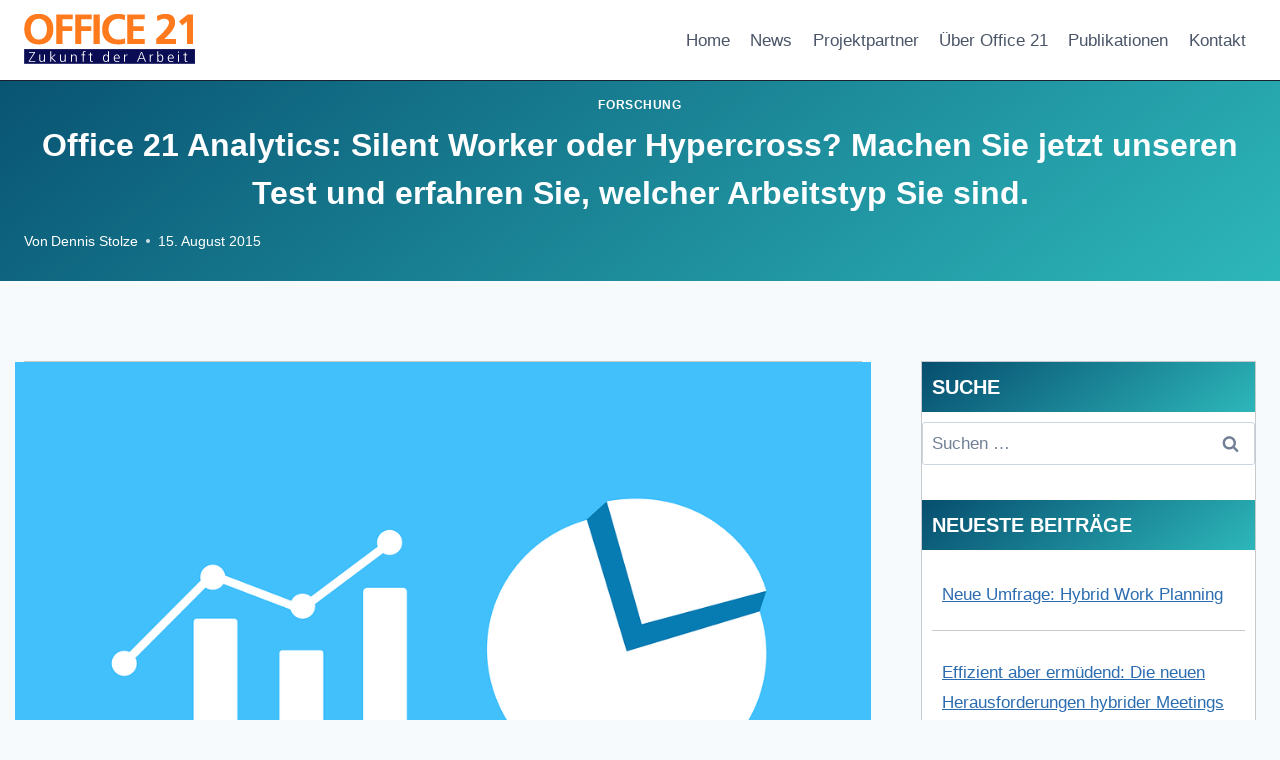

--- FILE ---
content_type: text/html; charset=UTF-8
request_url: https://office21.de/blog/office-21-forschung/office-21-analytics-silent-worker-oder-hypercross-machen-sie-jetzt-unseren-test-und-erfahren-sie-welcher-arbeitstyp-sie-sind
body_size: 22065
content:
<!doctype html>
<html lang="de" class="no-js" itemtype="https://schema.org/Blog" itemscope>
<head>
	<meta charset="UTF-8">
	<meta name="viewport" content="width=device-width, initial-scale=1, minimum-scale=1">
	<meta name='robots' content='index, follow, max-image-preview:large, max-snippet:-1, max-video-preview:-1' />

	<!-- This site is optimized with the Yoast SEO plugin v25.6 - https://yoast.com/wordpress/plugins/seo/ -->
	<title>Office 21 Analytics: Silent Worker oder Hypercross? Machen Sie jetzt unseren Test und erfahren Sie, welcher Arbeitstyp Sie sind. - Office 21 - Zukunft der Arbeit</title>
	<link rel="canonical" href="https://office21.de/blog/office-21-forschung/office-21-analytics-silent-worker-oder-hypercross-machen-sie-jetzt-unseren-test-und-erfahren-sie-welcher-arbeitstyp-sie-sind" />
	<meta property="og:locale" content="de_DE" />
	<meta property="og:type" content="article" />
	<meta property="og:title" content="Office 21 Analytics: Silent Worker oder Hypercross? Machen Sie jetzt unseren Test und erfahren Sie, welcher Arbeitstyp Sie sind. - Office 21 - Zukunft der Arbeit" />
	<meta property="og:description" content="Silent Worker oder Hypercross? Machen Sie jetzt unseren Test und erfahren Sie, welcher Arbeitstyp Sie sind. &nbsp; Wie gut ist ihre Büroumgebung räumlich gestaltet und technisch ausgestattet? Wie steht es um ihr Wohlbefinden, ihre Motivation, ihre Leistungsfähigkeit und ihre Work-Life-Balance? Der Test gibt Ihnen zudem Aufschluss darüber, wie Sie im Vergleich mit anderen dastehen (Benchmark..." />
	<meta property="og:url" content="https://office21.de/blog/office-21-forschung/office-21-analytics-silent-worker-oder-hypercross-machen-sie-jetzt-unseren-test-und-erfahren-sie-welcher-arbeitstyp-sie-sind" />
	<meta property="og:site_name" content="Office 21 - Zukunft der Arbeit" />
	<meta property="article:published_time" content="2015-08-15T11:48:52+00:00" />
	<meta property="article:modified_time" content="2024-09-05T18:21:31+00:00" />
	<meta property="og:image" content="https://office21.de/wp-content/uploads/2015/08/Office-Analytics.png" />
	<meta property="og:image:width" content="1280" />
	<meta property="og:image:height" content="666" />
	<meta property="og:image:type" content="image/png" />
	<meta name="author" content="Dennis Stolze" />
	<meta name="twitter:card" content="summary_large_image" />
	<meta name="twitter:creator" content="@IAO_Office21" />
	<meta name="twitter:site" content="@IAO_Office21" />
	<meta name="twitter:label1" content="Verfasst von" />
	<meta name="twitter:data1" content="Dennis Stolze" />
	<meta name="twitter:label2" content="Geschätzte Lesezeit" />
	<meta name="twitter:data2" content="1 Minute" />
	<script type="application/ld+json" class="yoast-schema-graph">{"@context":"https://schema.org","@graph":[{"@type":"Article","@id":"https://office21.de/blog/office-21-forschung/office-21-analytics-silent-worker-oder-hypercross-machen-sie-jetzt-unseren-test-und-erfahren-sie-welcher-arbeitstyp-sie-sind#article","isPartOf":{"@id":"https://office21.de/blog/office-21-forschung/office-21-analytics-silent-worker-oder-hypercross-machen-sie-jetzt-unseren-test-und-erfahren-sie-welcher-arbeitstyp-sie-sind"},"author":{"@id":"https://websites.fraunhofer.de/office21-new/#/schema/person/884cfe3bca7b2e68a7087a9a423adb34"},"headline":"Office 21 Analytics: Silent Worker oder Hypercross? Machen Sie jetzt unseren Test und erfahren Sie, welcher Arbeitstyp Sie sind.","datePublished":"2015-08-15T11:48:52+00:00","dateModified":"2024-09-05T18:21:31+00:00","mainEntityOfPage":{"@id":"https://office21.de/blog/office-21-forschung/office-21-analytics-silent-worker-oder-hypercross-machen-sie-jetzt-unseren-test-und-erfahren-sie-welcher-arbeitstyp-sie-sind"},"wordCount":93,"publisher":{"@id":"https://websites.fraunhofer.de/office21-new/#organization"},"image":{"@id":"https://office21.de/blog/office-21-forschung/office-21-analytics-silent-worker-oder-hypercross-machen-sie-jetzt-unseren-test-und-erfahren-sie-welcher-arbeitstyp-sie-sind#primaryimage"},"thumbnailUrl":"https://office21.de/wp-content/uploads/2015/08/Office-Analytics.png","keywords":["Arbeitstyp","Büroform","Forschungsthemen","Office Analytics"],"articleSection":["Forschung"],"inLanguage":"de"},{"@type":"WebPage","@id":"https://office21.de/blog/office-21-forschung/office-21-analytics-silent-worker-oder-hypercross-machen-sie-jetzt-unseren-test-und-erfahren-sie-welcher-arbeitstyp-sie-sind","url":"https://office21.de/blog/office-21-forschung/office-21-analytics-silent-worker-oder-hypercross-machen-sie-jetzt-unseren-test-und-erfahren-sie-welcher-arbeitstyp-sie-sind","name":"Office 21 Analytics: Silent Worker oder Hypercross? Machen Sie jetzt unseren Test und erfahren Sie, welcher Arbeitstyp Sie sind. - Office 21 - Zukunft der Arbeit","isPartOf":{"@id":"https://websites.fraunhofer.de/office21-new/#website"},"primaryImageOfPage":{"@id":"https://office21.de/blog/office-21-forschung/office-21-analytics-silent-worker-oder-hypercross-machen-sie-jetzt-unseren-test-und-erfahren-sie-welcher-arbeitstyp-sie-sind#primaryimage"},"image":{"@id":"https://office21.de/blog/office-21-forschung/office-21-analytics-silent-worker-oder-hypercross-machen-sie-jetzt-unseren-test-und-erfahren-sie-welcher-arbeitstyp-sie-sind#primaryimage"},"thumbnailUrl":"https://office21.de/wp-content/uploads/2015/08/Office-Analytics.png","datePublished":"2015-08-15T11:48:52+00:00","dateModified":"2024-09-05T18:21:31+00:00","breadcrumb":{"@id":"https://office21.de/blog/office-21-forschung/office-21-analytics-silent-worker-oder-hypercross-machen-sie-jetzt-unseren-test-und-erfahren-sie-welcher-arbeitstyp-sie-sind#breadcrumb"},"inLanguage":"de","potentialAction":[{"@type":"ReadAction","target":["https://office21.de/blog/office-21-forschung/office-21-analytics-silent-worker-oder-hypercross-machen-sie-jetzt-unseren-test-und-erfahren-sie-welcher-arbeitstyp-sie-sind"]}],"author":{"@id":"https://websites.fraunhofer.de/office21-new/#/schema/person/884cfe3bca7b2e68a7087a9a423adb34"}},{"@type":"ImageObject","inLanguage":"de","@id":"https://office21.de/blog/office-21-forschung/office-21-analytics-silent-worker-oder-hypercross-machen-sie-jetzt-unseren-test-und-erfahren-sie-welcher-arbeitstyp-sie-sind#primaryimage","url":"https://office21.de/wp-content/uploads/2015/08/Office-Analytics.png","contentUrl":"https://office21.de/wp-content/uploads/2015/08/Office-Analytics.png","width":1280,"height":666},{"@type":"BreadcrumbList","@id":"https://office21.de/blog/office-21-forschung/office-21-analytics-silent-worker-oder-hypercross-machen-sie-jetzt-unseren-test-und-erfahren-sie-welcher-arbeitstyp-sie-sind#breadcrumb","itemListElement":[{"@type":"ListItem","position":1,"name":"Startseite","item":"https://office21.de/"},{"@type":"ListItem","position":2,"name":"Office 21 Analytics: Silent Worker oder Hypercross? Machen Sie jetzt unseren Test und erfahren Sie, welcher Arbeitstyp Sie sind."}]},{"@type":"WebSite","@id":"https://websites.fraunhofer.de/office21-new/#website","url":"https://websites.fraunhofer.de/office21-new/","name":"Office 21 - Zukunft der Arbeit","description":"","publisher":{"@id":"https://websites.fraunhofer.de/office21-new/#organization"},"potentialAction":[{"@type":"SearchAction","target":{"@type":"EntryPoint","urlTemplate":"https://websites.fraunhofer.de/office21-new/?s={search_term_string}"},"query-input":{"@type":"PropertyValueSpecification","valueRequired":true,"valueName":"search_term_string"}}],"inLanguage":"de"},{"@type":"Organization","@id":"https://websites.fraunhofer.de/office21-new/#organization","name":"Office 21 - Fraunhofer IAO","url":"https://websites.fraunhofer.de/office21-new/","logo":{"@type":"ImageObject","inLanguage":"de","@id":"https://websites.fraunhofer.de/office21-new/#/schema/logo/image/","url":"https://office21.de/wp-content/uploads/2017/10/Fraunhofer-IAO-Logo.svg","contentUrl":"https://office21.de/wp-content/uploads/2017/10/Fraunhofer-IAO-Logo.svg","width":1,"height":1,"caption":"Office 21 - Fraunhofer IAO"},"image":{"@id":"https://websites.fraunhofer.de/office21-new/#/schema/logo/image/"},"sameAs":["https://x.com/IAO_Office21","https://www.linkedin.com/company/office21/"]},{"@type":"Person","@id":"https://websites.fraunhofer.de/office21-new/#/schema/person/884cfe3bca7b2e68a7087a9a423adb34","name":"Dennis Stolze","image":{"@type":"ImageObject","inLanguage":"de","@id":"https://websites.fraunhofer.de/office21-new/#/schema/person/image/596d3083516ecf434e041b7eb82543a9","url":"https://office21.de/wp-content/uploads/2018/11/Dennis-Stolze-Fraunhofer-IAO-Stuttgart-e1725543703638.jpg","contentUrl":"https://office21.de/wp-content/uploads/2018/11/Dennis-Stolze-Fraunhofer-IAO-Stuttgart-e1725543703638.jpg","caption":"Dennis Stolze"},"url":"https://office21.de/author/stolze"}]}</script>
	<!-- / Yoast SEO plugin. -->


<link rel='dns-prefetch' href='//office21.de' />
<link rel='dns-prefetch' href='//cdnjs.cloudflare.com' />
<link rel="alternate" type="application/rss+xml" title="Office 21 - Zukunft der Arbeit &raquo; Feed" href="https://office21.de/feed" />
<link rel="alternate" type="application/rss+xml" title="Office 21 - Zukunft der Arbeit &raquo; Kommentar-Feed" href="https://office21.de/comments/feed" />
			<script>document.documentElement.classList.remove( 'no-js' );</script>
			<script>
window._wpemojiSettings = {"baseUrl":"https:\/\/s.w.org\/images\/core\/emoji\/15.0.3\/72x72\/","ext":".png","svgUrl":"https:\/\/s.w.org\/images\/core\/emoji\/15.0.3\/svg\/","svgExt":".svg","source":{"concatemoji":"https:\/\/office21.de\/wp-includes\/js\/wp-emoji-release.min.js?ver=6.6.4"}};
/*! This file is auto-generated */
!function(i,n){var o,s,e;function c(e){try{var t={supportTests:e,timestamp:(new Date).valueOf()};sessionStorage.setItem(o,JSON.stringify(t))}catch(e){}}function p(e,t,n){e.clearRect(0,0,e.canvas.width,e.canvas.height),e.fillText(t,0,0);var t=new Uint32Array(e.getImageData(0,0,e.canvas.width,e.canvas.height).data),r=(e.clearRect(0,0,e.canvas.width,e.canvas.height),e.fillText(n,0,0),new Uint32Array(e.getImageData(0,0,e.canvas.width,e.canvas.height).data));return t.every(function(e,t){return e===r[t]})}function u(e,t,n){switch(t){case"flag":return n(e,"\ud83c\udff3\ufe0f\u200d\u26a7\ufe0f","\ud83c\udff3\ufe0f\u200b\u26a7\ufe0f")?!1:!n(e,"\ud83c\uddfa\ud83c\uddf3","\ud83c\uddfa\u200b\ud83c\uddf3")&&!n(e,"\ud83c\udff4\udb40\udc67\udb40\udc62\udb40\udc65\udb40\udc6e\udb40\udc67\udb40\udc7f","\ud83c\udff4\u200b\udb40\udc67\u200b\udb40\udc62\u200b\udb40\udc65\u200b\udb40\udc6e\u200b\udb40\udc67\u200b\udb40\udc7f");case"emoji":return!n(e,"\ud83d\udc26\u200d\u2b1b","\ud83d\udc26\u200b\u2b1b")}return!1}function f(e,t,n){var r="undefined"!=typeof WorkerGlobalScope&&self instanceof WorkerGlobalScope?new OffscreenCanvas(300,150):i.createElement("canvas"),a=r.getContext("2d",{willReadFrequently:!0}),o=(a.textBaseline="top",a.font="600 32px Arial",{});return e.forEach(function(e){o[e]=t(a,e,n)}),o}function t(e){var t=i.createElement("script");t.src=e,t.defer=!0,i.head.appendChild(t)}"undefined"!=typeof Promise&&(o="wpEmojiSettingsSupports",s=["flag","emoji"],n.supports={everything:!0,everythingExceptFlag:!0},e=new Promise(function(e){i.addEventListener("DOMContentLoaded",e,{once:!0})}),new Promise(function(t){var n=function(){try{var e=JSON.parse(sessionStorage.getItem(o));if("object"==typeof e&&"number"==typeof e.timestamp&&(new Date).valueOf()<e.timestamp+604800&&"object"==typeof e.supportTests)return e.supportTests}catch(e){}return null}();if(!n){if("undefined"!=typeof Worker&&"undefined"!=typeof OffscreenCanvas&&"undefined"!=typeof URL&&URL.createObjectURL&&"undefined"!=typeof Blob)try{var e="postMessage("+f.toString()+"("+[JSON.stringify(s),u.toString(),p.toString()].join(",")+"));",r=new Blob([e],{type:"text/javascript"}),a=new Worker(URL.createObjectURL(r),{name:"wpTestEmojiSupports"});return void(a.onmessage=function(e){c(n=e.data),a.terminate(),t(n)})}catch(e){}c(n=f(s,u,p))}t(n)}).then(function(e){for(var t in e)n.supports[t]=e[t],n.supports.everything=n.supports.everything&&n.supports[t],"flag"!==t&&(n.supports.everythingExceptFlag=n.supports.everythingExceptFlag&&n.supports[t]);n.supports.everythingExceptFlag=n.supports.everythingExceptFlag&&!n.supports.flag,n.DOMReady=!1,n.readyCallback=function(){n.DOMReady=!0}}).then(function(){return e}).then(function(){var e;n.supports.everything||(n.readyCallback(),(e=n.source||{}).concatemoji?t(e.concatemoji):e.wpemoji&&e.twemoji&&(t(e.twemoji),t(e.wpemoji)))}))}((window,document),window._wpemojiSettings);
</script>
<style id='wp-emoji-styles-inline-css'>

	img.wp-smiley, img.emoji {
		display: inline !important;
		border: none !important;
		box-shadow: none !important;
		height: 1em !important;
		width: 1em !important;
		margin: 0 0.07em !important;
		vertical-align: -0.1em !important;
		background: none !important;
		padding: 0 !important;
	}
</style>
<link rel='stylesheet' id='wp-block-library-css' href='https://office21.de/wp-includes/css/dist/block-library/style.min.css?ver=6.6.4' media='all' />
<style id='classic-theme-styles-inline-css'>
/*! This file is auto-generated */
.wp-block-button__link{color:#fff;background-color:#32373c;border-radius:9999px;box-shadow:none;text-decoration:none;padding:calc(.667em + 2px) calc(1.333em + 2px);font-size:1.125em}.wp-block-file__button{background:#32373c;color:#fff;text-decoration:none}
</style>
<style id='global-styles-inline-css'>
:root{--wp--preset--aspect-ratio--square: 1;--wp--preset--aspect-ratio--4-3: 4/3;--wp--preset--aspect-ratio--3-4: 3/4;--wp--preset--aspect-ratio--3-2: 3/2;--wp--preset--aspect-ratio--2-3: 2/3;--wp--preset--aspect-ratio--16-9: 16/9;--wp--preset--aspect-ratio--9-16: 9/16;--wp--preset--color--black: #000000;--wp--preset--color--cyan-bluish-gray: #abb8c3;--wp--preset--color--white: #ffffff;--wp--preset--color--pale-pink: #f78da7;--wp--preset--color--vivid-red: #cf2e2e;--wp--preset--color--luminous-vivid-orange: #ff6900;--wp--preset--color--luminous-vivid-amber: #fcb900;--wp--preset--color--light-green-cyan: #7bdcb5;--wp--preset--color--vivid-green-cyan: #00d084;--wp--preset--color--pale-cyan-blue: #8ed1fc;--wp--preset--color--vivid-cyan-blue: #0693e3;--wp--preset--color--vivid-purple: #9b51e0;--wp--preset--color--theme-palette-1: var(--global-palette1);--wp--preset--color--theme-palette-2: var(--global-palette2);--wp--preset--color--theme-palette-3: var(--global-palette3);--wp--preset--color--theme-palette-4: var(--global-palette4);--wp--preset--color--theme-palette-5: var(--global-palette5);--wp--preset--color--theme-palette-6: var(--global-palette6);--wp--preset--color--theme-palette-7: var(--global-palette7);--wp--preset--color--theme-palette-8: var(--global-palette8);--wp--preset--color--theme-palette-9: var(--global-palette9);--wp--preset--gradient--vivid-cyan-blue-to-vivid-purple: linear-gradient(135deg,rgba(6,147,227,1) 0%,rgb(155,81,224) 100%);--wp--preset--gradient--light-green-cyan-to-vivid-green-cyan: linear-gradient(135deg,rgb(122,220,180) 0%,rgb(0,208,130) 100%);--wp--preset--gradient--luminous-vivid-amber-to-luminous-vivid-orange: linear-gradient(135deg,rgba(252,185,0,1) 0%,rgba(255,105,0,1) 100%);--wp--preset--gradient--luminous-vivid-orange-to-vivid-red: linear-gradient(135deg,rgba(255,105,0,1) 0%,rgb(207,46,46) 100%);--wp--preset--gradient--very-light-gray-to-cyan-bluish-gray: linear-gradient(135deg,rgb(238,238,238) 0%,rgb(169,184,195) 100%);--wp--preset--gradient--cool-to-warm-spectrum: linear-gradient(135deg,rgb(74,234,220) 0%,rgb(151,120,209) 20%,rgb(207,42,186) 40%,rgb(238,44,130) 60%,rgb(251,105,98) 80%,rgb(254,248,76) 100%);--wp--preset--gradient--blush-light-purple: linear-gradient(135deg,rgb(255,206,236) 0%,rgb(152,150,240) 100%);--wp--preset--gradient--blush-bordeaux: linear-gradient(135deg,rgb(254,205,165) 0%,rgb(254,45,45) 50%,rgb(107,0,62) 100%);--wp--preset--gradient--luminous-dusk: linear-gradient(135deg,rgb(255,203,112) 0%,rgb(199,81,192) 50%,rgb(65,88,208) 100%);--wp--preset--gradient--pale-ocean: linear-gradient(135deg,rgb(255,245,203) 0%,rgb(182,227,212) 50%,rgb(51,167,181) 100%);--wp--preset--gradient--electric-grass: linear-gradient(135deg,rgb(202,248,128) 0%,rgb(113,206,126) 100%);--wp--preset--gradient--midnight: linear-gradient(135deg,rgb(2,3,129) 0%,rgb(40,116,252) 100%);--wp--preset--font-size--small: var(--global-font-size-small);--wp--preset--font-size--medium: var(--global-font-size-medium);--wp--preset--font-size--large: var(--global-font-size-large);--wp--preset--font-size--x-large: 42px;--wp--preset--font-size--larger: var(--global-font-size-larger);--wp--preset--font-size--xxlarge: var(--global-font-size-xxlarge);--wp--preset--spacing--20: 0.44rem;--wp--preset--spacing--30: 0.67rem;--wp--preset--spacing--40: 1rem;--wp--preset--spacing--50: 1.5rem;--wp--preset--spacing--60: 2.25rem;--wp--preset--spacing--70: 3.38rem;--wp--preset--spacing--80: 5.06rem;--wp--preset--shadow--natural: 6px 6px 9px rgba(0, 0, 0, 0.2);--wp--preset--shadow--deep: 12px 12px 50px rgba(0, 0, 0, 0.4);--wp--preset--shadow--sharp: 6px 6px 0px rgba(0, 0, 0, 0.2);--wp--preset--shadow--outlined: 6px 6px 0px -3px rgba(255, 255, 255, 1), 6px 6px rgba(0, 0, 0, 1);--wp--preset--shadow--crisp: 6px 6px 0px rgba(0, 0, 0, 1);}:where(.is-layout-flex){gap: 0.5em;}:where(.is-layout-grid){gap: 0.5em;}body .is-layout-flex{display: flex;}.is-layout-flex{flex-wrap: wrap;align-items: center;}.is-layout-flex > :is(*, div){margin: 0;}body .is-layout-grid{display: grid;}.is-layout-grid > :is(*, div){margin: 0;}:where(.wp-block-columns.is-layout-flex){gap: 2em;}:where(.wp-block-columns.is-layout-grid){gap: 2em;}:where(.wp-block-post-template.is-layout-flex){gap: 1.25em;}:where(.wp-block-post-template.is-layout-grid){gap: 1.25em;}.has-black-color{color: var(--wp--preset--color--black) !important;}.has-cyan-bluish-gray-color{color: var(--wp--preset--color--cyan-bluish-gray) !important;}.has-white-color{color: var(--wp--preset--color--white) !important;}.has-pale-pink-color{color: var(--wp--preset--color--pale-pink) !important;}.has-vivid-red-color{color: var(--wp--preset--color--vivid-red) !important;}.has-luminous-vivid-orange-color{color: var(--wp--preset--color--luminous-vivid-orange) !important;}.has-luminous-vivid-amber-color{color: var(--wp--preset--color--luminous-vivid-amber) !important;}.has-light-green-cyan-color{color: var(--wp--preset--color--light-green-cyan) !important;}.has-vivid-green-cyan-color{color: var(--wp--preset--color--vivid-green-cyan) !important;}.has-pale-cyan-blue-color{color: var(--wp--preset--color--pale-cyan-blue) !important;}.has-vivid-cyan-blue-color{color: var(--wp--preset--color--vivid-cyan-blue) !important;}.has-vivid-purple-color{color: var(--wp--preset--color--vivid-purple) !important;}.has-black-background-color{background-color: var(--wp--preset--color--black) !important;}.has-cyan-bluish-gray-background-color{background-color: var(--wp--preset--color--cyan-bluish-gray) !important;}.has-white-background-color{background-color: var(--wp--preset--color--white) !important;}.has-pale-pink-background-color{background-color: var(--wp--preset--color--pale-pink) !important;}.has-vivid-red-background-color{background-color: var(--wp--preset--color--vivid-red) !important;}.has-luminous-vivid-orange-background-color{background-color: var(--wp--preset--color--luminous-vivid-orange) !important;}.has-luminous-vivid-amber-background-color{background-color: var(--wp--preset--color--luminous-vivid-amber) !important;}.has-light-green-cyan-background-color{background-color: var(--wp--preset--color--light-green-cyan) !important;}.has-vivid-green-cyan-background-color{background-color: var(--wp--preset--color--vivid-green-cyan) !important;}.has-pale-cyan-blue-background-color{background-color: var(--wp--preset--color--pale-cyan-blue) !important;}.has-vivid-cyan-blue-background-color{background-color: var(--wp--preset--color--vivid-cyan-blue) !important;}.has-vivid-purple-background-color{background-color: var(--wp--preset--color--vivid-purple) !important;}.has-black-border-color{border-color: var(--wp--preset--color--black) !important;}.has-cyan-bluish-gray-border-color{border-color: var(--wp--preset--color--cyan-bluish-gray) !important;}.has-white-border-color{border-color: var(--wp--preset--color--white) !important;}.has-pale-pink-border-color{border-color: var(--wp--preset--color--pale-pink) !important;}.has-vivid-red-border-color{border-color: var(--wp--preset--color--vivid-red) !important;}.has-luminous-vivid-orange-border-color{border-color: var(--wp--preset--color--luminous-vivid-orange) !important;}.has-luminous-vivid-amber-border-color{border-color: var(--wp--preset--color--luminous-vivid-amber) !important;}.has-light-green-cyan-border-color{border-color: var(--wp--preset--color--light-green-cyan) !important;}.has-vivid-green-cyan-border-color{border-color: var(--wp--preset--color--vivid-green-cyan) !important;}.has-pale-cyan-blue-border-color{border-color: var(--wp--preset--color--pale-cyan-blue) !important;}.has-vivid-cyan-blue-border-color{border-color: var(--wp--preset--color--vivid-cyan-blue) !important;}.has-vivid-purple-border-color{border-color: var(--wp--preset--color--vivid-purple) !important;}.has-vivid-cyan-blue-to-vivid-purple-gradient-background{background: var(--wp--preset--gradient--vivid-cyan-blue-to-vivid-purple) !important;}.has-light-green-cyan-to-vivid-green-cyan-gradient-background{background: var(--wp--preset--gradient--light-green-cyan-to-vivid-green-cyan) !important;}.has-luminous-vivid-amber-to-luminous-vivid-orange-gradient-background{background: var(--wp--preset--gradient--luminous-vivid-amber-to-luminous-vivid-orange) !important;}.has-luminous-vivid-orange-to-vivid-red-gradient-background{background: var(--wp--preset--gradient--luminous-vivid-orange-to-vivid-red) !important;}.has-very-light-gray-to-cyan-bluish-gray-gradient-background{background: var(--wp--preset--gradient--very-light-gray-to-cyan-bluish-gray) !important;}.has-cool-to-warm-spectrum-gradient-background{background: var(--wp--preset--gradient--cool-to-warm-spectrum) !important;}.has-blush-light-purple-gradient-background{background: var(--wp--preset--gradient--blush-light-purple) !important;}.has-blush-bordeaux-gradient-background{background: var(--wp--preset--gradient--blush-bordeaux) !important;}.has-luminous-dusk-gradient-background{background: var(--wp--preset--gradient--luminous-dusk) !important;}.has-pale-ocean-gradient-background{background: var(--wp--preset--gradient--pale-ocean) !important;}.has-electric-grass-gradient-background{background: var(--wp--preset--gradient--electric-grass) !important;}.has-midnight-gradient-background{background: var(--wp--preset--gradient--midnight) !important;}.has-small-font-size{font-size: var(--wp--preset--font-size--small) !important;}.has-medium-font-size{font-size: var(--wp--preset--font-size--medium) !important;}.has-large-font-size{font-size: var(--wp--preset--font-size--large) !important;}.has-x-large-font-size{font-size: var(--wp--preset--font-size--x-large) !important;}
:where(.wp-block-post-template.is-layout-flex){gap: 1.25em;}:where(.wp-block-post-template.is-layout-grid){gap: 1.25em;}
:where(.wp-block-columns.is-layout-flex){gap: 2em;}:where(.wp-block-columns.is-layout-grid){gap: 2em;}
:root :where(.wp-block-pullquote){font-size: 1.5em;line-height: 1.6;}
</style>
<link rel='stylesheet' id='contact-form-7-css' href='https://office21.de/wp-content/plugins/contact-form-7/includes/css/styles.css?ver=6.0.6' media='all' />
<link rel='stylesheet' id='responsive-lightbox-swipebox-css' href='https://office21.de/wp-content/plugins/responsive-lightbox/assets/swipebox/swipebox.min.css?ver=1.5.2' media='all' />
<link rel='stylesheet' id='kadence-global-css' href='https://office21.de/wp-content/themes/kadence/assets/css/global.min.css?ver=1.2.10' media='all' />
<style id='kadence-global-inline-css'>
/* Kadence Base CSS */
:root{--global-palette1:#2B6CB0;--global-palette2:#215387;--global-palette3:#1A202C;--global-palette4:#2D3748;--global-palette5:#4A5568;--global-palette6:#718096;--global-palette7:#EDF2F7;--global-palette8:#F7FAFC;--global-palette9:#ffffff;--global-palette9rgb:255, 255, 255;--global-palette-highlight:var(--global-palette1);--global-palette-highlight-alt:var(--global-palette2);--global-palette-highlight-alt2:var(--global-palette9);--global-palette-btn-bg:var(--global-palette1);--global-palette-btn-bg-hover:var(--global-palette2);--global-palette-btn:var(--global-palette9);--global-palette-btn-hover:var(--global-palette9);--global-body-font-family:-apple-system,BlinkMacSystemFont,"Segoe UI",Roboto,Oxygen-Sans,Ubuntu,Cantarell,"Helvetica Neue",sans-serif, "Apple Color Emoji", "Segoe UI Emoji", "Segoe UI Symbol";--global-heading-font-family:inherit;--global-primary-nav-font-family:inherit;--global-fallback-font:sans-serif;--global-display-fallback-font:sans-serif;--global-content-width:1290px;--global-content-narrow-width:842px;--global-content-edge-padding:1.5rem;--global-content-boxed-padding:2rem;--global-calc-content-width:calc(1290px - var(--global-content-edge-padding) - var(--global-content-edge-padding) );--wp--style--global--content-size:var(--global-calc-content-width);}.wp-site-blocks{--global-vw:calc( 100vw - ( 0.5 * var(--scrollbar-offset)));}body{background:var(--global-palette8);}body, input, select, optgroup, textarea{font-weight:400;font-size:17px;line-height:1.6;font-family:var(--global-body-font-family);color:var(--global-palette4);}.content-bg, body.content-style-unboxed .site{background:var(--global-palette9);}h1,h2,h3,h4,h5,h6{font-family:var(--global-heading-font-family);}h1{font-weight:700;font-size:32px;line-height:1.5;color:var(--global-palette3);}h2{font-weight:700;font-size:28px;line-height:1.5;color:var(--global-palette3);}h3{font-weight:700;font-size:24px;line-height:1.5;color:var(--global-palette3);}h4{font-weight:700;font-size:22px;line-height:1.5;color:var(--global-palette4);}h5{font-weight:700;font-size:20px;line-height:1.5;color:var(--global-palette4);}h6{font-weight:700;font-size:18px;line-height:1.5;color:var(--global-palette5);}.entry-hero .kadence-breadcrumbs{max-width:1290px;}.site-container, .site-header-row-layout-contained, .site-footer-row-layout-contained, .entry-hero-layout-contained, .comments-area, .alignfull > .wp-block-cover__inner-container, .alignwide > .wp-block-cover__inner-container{max-width:var(--global-content-width);}.content-width-narrow .content-container.site-container, .content-width-narrow .hero-container.site-container{max-width:var(--global-content-narrow-width);}@media all and (min-width: 1520px){.wp-site-blocks .content-container  .alignwide{margin-left:-115px;margin-right:-115px;width:unset;max-width:unset;}}@media all and (min-width: 1102px){.content-width-narrow .wp-site-blocks .content-container .alignwide{margin-left:-130px;margin-right:-130px;width:unset;max-width:unset;}}.content-style-boxed .wp-site-blocks .entry-content .alignwide{margin-left:calc( -1 * var( --global-content-boxed-padding ) );margin-right:calc( -1 * var( --global-content-boxed-padding ) );}.content-area{margin-top:5rem;margin-bottom:5rem;}@media all and (max-width: 1024px){.content-area{margin-top:3rem;margin-bottom:3rem;}}@media all and (max-width: 767px){.content-area{margin-top:2rem;margin-bottom:2rem;}}@media all and (max-width: 1024px){:root{--global-content-boxed-padding:2rem;}}@media all and (max-width: 767px){:root{--global-content-boxed-padding:1.5rem;}}.entry-content-wrap{padding:2rem;}@media all and (max-width: 1024px){.entry-content-wrap{padding:2rem;}}@media all and (max-width: 767px){.entry-content-wrap{padding:1.5rem;}}.entry.single-entry{box-shadow:0px 15px 15px -10px rgba(0,0,0,0.05);}.entry.loop-entry{box-shadow:0px 15px 15px -10px rgba(0,0,0,0.05);}.loop-entry .entry-content-wrap{padding:2rem;}@media all and (max-width: 1024px){.loop-entry .entry-content-wrap{padding:2rem;}}@media all and (max-width: 767px){.loop-entry .entry-content-wrap{padding:1.5rem;}}.primary-sidebar.widget-area .widget{margin-bottom:1.5em;color:var(--global-palette4);}.primary-sidebar.widget-area .widget-title{font-weight:700;font-size:20px;line-height:1.5;color:var(--global-palette3);}button, .button, .wp-block-button__link, input[type="button"], input[type="reset"], input[type="submit"], .fl-button, .elementor-button-wrapper .elementor-button, .wc-block-components-checkout-place-order-button, .wc-block-cart__submit{box-shadow:0px 0px 0px -7px rgba(0,0,0,0);}button:hover, button:focus, button:active, .button:hover, .button:focus, .button:active, .wp-block-button__link:hover, .wp-block-button__link:focus, .wp-block-button__link:active, input[type="button"]:hover, input[type="button"]:focus, input[type="button"]:active, input[type="reset"]:hover, input[type="reset"]:focus, input[type="reset"]:active, input[type="submit"]:hover, input[type="submit"]:focus, input[type="submit"]:active, .elementor-button-wrapper .elementor-button:hover, .elementor-button-wrapper .elementor-button:focus, .elementor-button-wrapper .elementor-button:active, .wc-block-cart__submit:hover{box-shadow:0px 15px 25px -7px rgba(0,0,0,0.1);}.kb-button.kb-btn-global-outline.kb-btn-global-inherit{padding-top:calc(px - 2px);padding-right:calc(px - 2px);padding-bottom:calc(px - 2px);padding-left:calc(px - 2px);}@media all and (min-width: 1025px){.transparent-header .entry-hero .entry-hero-container-inner{padding-top:80px;}}@media all and (max-width: 1024px){.mobile-transparent-header .entry-hero .entry-hero-container-inner{padding-top:80px;}}@media all and (max-width: 767px){.mobile-transparent-header .entry-hero .entry-hero-container-inner{padding-top:80px;}}.wp-site-blocks .post-title h1{font-style:normal;color:var(--global-palette9);}.post-title .entry-taxonomies, .post-title .entry-taxonomies a{color:var(--global-palette9);}.post-title .entry-taxonomies .category-style-pill a{background:var(--global-palette9);}.post-title .entry-meta{color:var(--global-palette9);}.post-hero-section .entry-hero-container-inner{background:linear-gradient(143deg,rgba(6,77,110,1) 0%,rgba(45,183,186,1) 100%);}.entry-hero.post-hero-section .entry-header{min-height:200px;}
/* Kadence Header CSS */
@media all and (max-width: 1024px){.mobile-transparent-header #masthead{position:absolute;left:0px;right:0px;z-index:100;}.kadence-scrollbar-fixer.mobile-transparent-header #masthead{right:var(--scrollbar-offset,0);}.mobile-transparent-header #masthead, .mobile-transparent-header .site-top-header-wrap .site-header-row-container-inner, .mobile-transparent-header .site-main-header-wrap .site-header-row-container-inner, .mobile-transparent-header .site-bottom-header-wrap .site-header-row-container-inner{background:transparent;}.site-header-row-tablet-layout-fullwidth, .site-header-row-tablet-layout-standard{padding:0px;}}@media all and (min-width: 1025px){.transparent-header #masthead{position:absolute;left:0px;right:0px;z-index:100;}.transparent-header.kadence-scrollbar-fixer #masthead{right:var(--scrollbar-offset,0);}.transparent-header #masthead, .transparent-header .site-top-header-wrap .site-header-row-container-inner, .transparent-header .site-main-header-wrap .site-header-row-container-inner, .transparent-header .site-bottom-header-wrap .site-header-row-container-inner{background:transparent;}}.site-branding a.brand img{max-width:200px;}.site-branding a.brand img.svg-logo-image{width:200px;}.site-branding{padding:0px 0px 0px 0px;}#masthead, #masthead .kadence-sticky-header.item-is-fixed:not(.item-at-start):not(.site-header-row-container):not(.site-main-header-wrap), #masthead .kadence-sticky-header.item-is-fixed:not(.item-at-start) > .site-header-row-container-inner{background:#ffffff;}.site-main-header-inner-wrap{min-height:80px;}.transparent-header #wrapper #masthead{background:var(--global-palette9);border-bottom:1px solid var(--global-palette3);}.transparent-header .header-navigation .header-menu-container > ul > li.menu-item > a{background:var(--global-palette9);}.transparent-header .header-navigation .header-menu-container > ul > li.menu-item > a:hover{color:var(--global-palette9);background:#02799b;}.mobile-transparent-header .mobile-toggle-open-container .menu-toggle-open:hover, .transparent-header .mobile-toggle-open-container .menu-toggle-open:focus, .transparent-header .search-toggle-open-container .search-toggle-open:hover, .transparent-header .search-toggle-open-container .search-toggle-open:focus{color:var(--global-palette9);}.transparent-header .header-navigation .header-menu-container > ul > li.menu-item.current-menu-item > a, .transparent-header .header-menu-container > ul > li.menu-item.current_page_item > a{color:var(--global-palette9);background:#02799b;}.transparent-header #main-header .header-html, .mobile-transparent-header .mobile-html{color:#02799b;}.header-navigation[class*="header-navigation-style-underline"] .header-menu-container.primary-menu-container>ul>li>a:after{width:calc( 100% - 1.2em);}.main-navigation .primary-menu-container > ul > li.menu-item > a{padding-left:calc(1.2em / 2);padding-right:calc(1.2em / 2);padding-top:0.6em;padding-bottom:0.6em;color:var(--global-palette5);}.main-navigation .primary-menu-container > ul > li.menu-item .dropdown-nav-special-toggle{right:calc(1.2em / 2);}.main-navigation .primary-menu-container > ul > li.menu-item > a:hover{color:var(--global-palette-highlight);}.main-navigation .primary-menu-container > ul > li.menu-item.current-menu-item > a{color:var(--global-palette3);}.header-navigation .header-menu-container ul ul.sub-menu, .header-navigation .header-menu-container ul ul.submenu{background:var(--global-palette3);box-shadow:0px 2px 13px 0px rgba(0,0,0,0.1);}.header-navigation .header-menu-container ul ul li.menu-item, .header-menu-container ul.menu > li.kadence-menu-mega-enabled > ul > li.menu-item > a{border-bottom:1px solid rgba(255,255,255,0.1);}.header-navigation .header-menu-container ul ul li.menu-item > a{width:200px;padding-top:1em;padding-bottom:1em;color:var(--global-palette8);font-size:12px;}.header-navigation .header-menu-container ul ul li.menu-item > a:hover{color:var(--global-palette9);background:var(--global-palette4);}.header-navigation .header-menu-container ul ul li.menu-item.current-menu-item > a{color:var(--global-palette9);background:var(--global-palette4);}.mobile-toggle-open-container .menu-toggle-open, .mobile-toggle-open-container .menu-toggle-open:focus{color:var(--global-palette5);padding:0.4em 0.6em 0.4em 0.6em;font-size:14px;}.mobile-toggle-open-container .menu-toggle-open.menu-toggle-style-bordered{border:1px solid currentColor;}.mobile-toggle-open-container .menu-toggle-open .menu-toggle-icon{font-size:20px;}.mobile-toggle-open-container .menu-toggle-open:hover, .mobile-toggle-open-container .menu-toggle-open:focus-visible{color:var(--global-palette-highlight);}.mobile-navigation ul li{font-size:14px;}.mobile-navigation ul li a{padding-top:1em;padding-bottom:1em;}.mobile-navigation ul li > a, .mobile-navigation ul li.menu-item-has-children > .drawer-nav-drop-wrap{color:var(--global-palette8);}.mobile-navigation ul li.current-menu-item > a, .mobile-navigation ul li.current-menu-item.menu-item-has-children > .drawer-nav-drop-wrap{color:var(--global-palette-highlight);}.mobile-navigation ul li.menu-item-has-children .drawer-nav-drop-wrap, .mobile-navigation ul li:not(.menu-item-has-children) a{border-bottom:1px solid rgba(255,255,255,0.1);}.mobile-navigation:not(.drawer-navigation-parent-toggle-true) ul li.menu-item-has-children .drawer-nav-drop-wrap button{border-left:1px solid rgba(255,255,255,0.1);}#mobile-drawer .drawer-header .drawer-toggle{padding:0.6em 0.15em 0.6em 0.15em;font-size:24px;}
/* Kadence Footer CSS */
.site-bottom-footer-inner-wrap{padding-top:30px;padding-bottom:30px;grid-column-gap:30px;}.site-bottom-footer-inner-wrap .widget{margin-bottom:30px;}.site-bottom-footer-inner-wrap .site-footer-section:not(:last-child):after{right:calc(-30px / 2);}
</style>
<link rel='stylesheet' id='kadence-header-css' href='https://office21.de/wp-content/themes/kadence/assets/css/header.min.css?ver=1.2.10' media='all' />
<link rel='stylesheet' id='kadence-content-css' href='https://office21.de/wp-content/themes/kadence/assets/css/content.min.css?ver=1.2.10' media='all' />
<link rel='stylesheet' id='kadence-sidebar-css' href='https://office21.de/wp-content/themes/kadence/assets/css/sidebar.min.css?ver=1.2.10' media='all' />
<link rel='stylesheet' id='kadence-related-posts-css' href='https://office21.de/wp-content/themes/kadence/assets/css/related-posts.min.css?ver=1.2.10' media='all' />
<link rel='stylesheet' id='kad-splide-css' href='https://office21.de/wp-content/themes/kadence/assets/css/kadence-splide.min.css?ver=1.2.10' media='all' />
<link rel='stylesheet' id='kadence-footer-css' href='https://office21.de/wp-content/themes/kadence/assets/css/footer.min.css?ver=1.2.10' media='all' />
<link rel='stylesheet' id='wpgdprc-front-css-css' href='https://office21.de/wp-content/plugins/wp-gdpr-compliance/Assets/css/front.css?ver=1677591363' media='all' />
<style id='wpgdprc-front-css-inline-css'>
:root{--wp-gdpr--bar--background-color: #000000;--wp-gdpr--bar--color: #ffffff;--wp-gdpr--button--background-color: #000000;--wp-gdpr--button--background-color--darken: #000000;--wp-gdpr--button--color: #ffffff;}
</style>
<link rel='stylesheet' id='dashicons-css' href='https://office21.de/wp-includes/css/dashicons.min.css?ver=6.6.4' media='all' />
<link rel='stylesheet' id='multiple-authors-widget-css-css' href='https://office21.de/wp-content/plugins/publishpress-authors/src/assets/css/multiple-authors-widget.css?ver=4.10.1' media='all' />
<style id='multiple-authors-widget-css-inline-css'>
:root { --ppa-color-scheme: #655997; --ppa-color-scheme-active: #514779; }
</style>
<link rel='stylesheet' id='multiple-authors-fontawesome-css' href='https://cdnjs.cloudflare.com/ajax/libs/font-awesome/6.7.1/css/all.min.css?ver=4.10.1' media='all' />
<script src="https://office21.de/wp-includes/js/jquery/jquery.min.js?ver=3.7.1" id="jquery-core-js"></script>
<script src="https://office21.de/wp-includes/js/jquery/jquery-migrate.min.js?ver=3.4.1" id="jquery-migrate-js"></script>
<script src="https://office21.de/wp-content/plugins/responsive-lightbox/assets/swipebox/jquery.swipebox.min.js?ver=1.5.2" id="responsive-lightbox-swipebox-js"></script>
<script src="https://office21.de/wp-includes/js/underscore.min.js?ver=1.13.4" id="underscore-js"></script>
<script src="https://office21.de/wp-content/plugins/responsive-lightbox/assets/infinitescroll/infinite-scroll.pkgd.min.js?ver=4.0.1" id="responsive-lightbox-infinite-scroll-js"></script>
<script id="responsive-lightbox-js-before">
var rlArgs = {"script":"swipebox","selector":"lightbox","customEvents":"","activeGalleries":true,"animation":true,"hideCloseButtonOnMobile":false,"removeBarsOnMobile":false,"hideBars":true,"hideBarsDelay":5000,"videoMaxWidth":1080,"useSVG":true,"loopAtEnd":false,"woocommerce_gallery":false,"ajaxurl":"https:\/\/office21.de\/wp-admin\/admin-ajax.php","nonce":"3f15274ee4","preview":false,"postId":314,"scriptExtension":false};
</script>
<script src="https://office21.de/wp-content/plugins/responsive-lightbox/js/front.js?ver=2.5.4" id="responsive-lightbox-js"></script>
<script id="wpgdprc-front-js-js-extra">
var wpgdprcFront = {"ajaxUrl":"https:\/\/office21.de\/wp-admin\/admin-ajax.php","ajaxNonce":"9940088f47","ajaxArg":"security","pluginPrefix":"wpgdprc","blogId":"1","isMultiSite":"","locale":"de_DE","showSignUpModal":"","showFormModal":"","cookieName":"wpgdprc-consent","consentVersion":"","path":"\/","prefix":"wpgdprc"};
</script>
<script src="https://office21.de/wp-content/plugins/wp-gdpr-compliance/Assets/js/front.min.js?ver=1677591363" id="wpgdprc-front-js-js"></script>
<link rel="https://api.w.org/" href="https://office21.de/wp-json/" /><link rel="alternate" title="JSON" type="application/json" href="https://office21.de/wp-json/wp/v2/posts/314" /><link rel="EditURI" type="application/rsd+xml" title="RSD" href="https://office21.de/xmlrpc.php?rsd" />
<meta name="generator" content="WordPress 6.6.4" />
<link rel='shortlink' href='https://office21.de/?p=314' />
<link rel="alternate" title="oEmbed (JSON)" type="application/json+oembed" href="https://office21.de/wp-json/oembed/1.0/embed?url=https%3A%2F%2Foffice21.de%2Fblog%2Foffice-21-forschung%2Foffice-21-analytics-silent-worker-oder-hypercross-machen-sie-jetzt-unseren-test-und-erfahren-sie-welcher-arbeitstyp-sie-sind" />
<link rel="alternate" title="oEmbed (XML)" type="text/xml+oembed" href="https://office21.de/wp-json/oembed/1.0/embed?url=https%3A%2F%2Foffice21.de%2Fblog%2Foffice-21-forschung%2Foffice-21-analytics-silent-worker-oder-hypercross-machen-sie-jetzt-unseren-test-und-erfahren-sie-welcher-arbeitstyp-sie-sind&#038;format=xml" />
<script type="text/javascript">
(function(url){
	if(/(?:Chrome\/26\.0\.1410\.63 Safari\/537\.31|WordfenceTestMonBot)/.test(navigator.userAgent)){ return; }
	var addEvent = function(evt, handler) {
		if (window.addEventListener) {
			document.addEventListener(evt, handler, false);
		} else if (window.attachEvent) {
			document.attachEvent('on' + evt, handler);
		}
	};
	var removeEvent = function(evt, handler) {
		if (window.removeEventListener) {
			document.removeEventListener(evt, handler, false);
		} else if (window.detachEvent) {
			document.detachEvent('on' + evt, handler);
		}
	};
	var evts = 'contextmenu dblclick drag dragend dragenter dragleave dragover dragstart drop keydown keypress keyup mousedown mousemove mouseout mouseover mouseup mousewheel scroll'.split(' ');
	var logHuman = function() {
		if (window.wfLogHumanRan) { return; }
		window.wfLogHumanRan = true;
		var wfscr = document.createElement('script');
		wfscr.type = 'text/javascript';
		wfscr.async = true;
		wfscr.src = url + '&r=' + Math.random();
		(document.getElementsByTagName('head')[0]||document.getElementsByTagName('body')[0]).appendChild(wfscr);
		for (var i = 0; i < evts.length; i++) {
			removeEvent(evts[i], logHuman);
		}
	};
	for (var i = 0; i < evts.length; i++) {
		addEvent(evts[i], logHuman);
	}
})('//office21.de/?wordfence_lh=1&hid=560D009AE8A6E22D5A585C856E30DAD1');
</script>		<style id="wp-custom-css">
			.content-wrap { border: 1px solid #c7cacc;}

.sidebar-inner-wrap { padding: 0rem; background: #FFF; border: 1px solid #c7cacc;}	

.sidebar-inner-wrap section { border-bottom:0px solid #c7cacc; width: 100%; padding-bottom: 10px; }

h2.widget-title { background: linear-gradient(143deg,rgba(6,77,110,1) 0%, rgba(45,183,186,1) 100%); color: #FFF;
padding: 5px;}

.primary-sidebar.widget-area .widget-title { color: #FFF; padding: 10px;}

.custom-html-widget { padding: 10px;}

.widget_recent_comments ul, .widget_pages ul, .widget_recent_entries ul, .wp-widget-group__inner-blocks { padding: 0px 10px; }

.widget_recent_comments ul li, .widget_pages ul li, .widget_recent_entries ul li { border-bottom: 1px solid #c7cacc;; padding: 20px 10px;}

.social_wrap { width: 100%;}
.middlediv {width: 50%; float: left;}		</style>
		</head>

<body class="post-template-default single single-post postid-314 single-format-standard wp-custom-logo wp-embed-responsive footer-on-bottom hide-focus-outline link-style-standard has-sidebar content-title-style-above content-width-normal content-style-boxed content-vertical-padding-show transparent-header mobile-transparent-header">
<div id="wrapper" class="site wp-site-blocks">
			<a class="skip-link screen-reader-text scroll-ignore" href="#main">Zum Inhalt springen</a>
		<header id="masthead" class="site-header" role="banner" itemtype="https://schema.org/WPHeader" itemscope>
	<div id="main-header" class="site-header-wrap">
		<div class="site-header-inner-wrap">
			<div class="site-header-upper-wrap">
				<div class="site-header-upper-inner-wrap">
					<div class="site-main-header-wrap site-header-row-container site-header-focus-item site-header-row-layout-standard" data-section="kadence_customizer_header_main">
	<div class="site-header-row-container-inner">
				<div class="site-container">
			<div class="site-main-header-inner-wrap site-header-row site-header-row-has-sides site-header-row-no-center">
									<div class="site-header-main-section-left site-header-section site-header-section-left">
						<div class="site-header-item site-header-focus-item" data-section="title_tagline">
	<div class="site-branding branding-layout-standard site-brand-logo-only"><a class="brand has-logo-image" href="https://office21.de/" rel="home"><img width="190" height="52" src="https://office21.de/wp-content/uploads/2019/05/Office_21_Logo_Mailings.png" class="custom-logo" alt="Office 21 &#8211; Zukunft der Arbeit" decoding="async" /></a></div></div><!-- data-section="title_tagline" -->
					</div>
																	<div class="site-header-main-section-right site-header-section site-header-section-right">
						<div class="site-header-item site-header-focus-item site-header-item-main-navigation header-navigation-layout-stretch-false header-navigation-layout-fill-stretch-false" data-section="kadence_customizer_primary_navigation">
		<nav id="site-navigation" class="main-navigation header-navigation nav--toggle-sub header-navigation-style-standard header-navigation-dropdown-animation-none" role="navigation" aria-label="Haupt-Navigation">
				<div class="primary-menu-container header-menu-container">
			<ul id="primary-menu" class="menu"><li id="menu-item-21" class="menu-item menu-item-type-post_type menu-item-object-page menu-item-home menu-item-21"><a href="https://office21.de/">Home</a></li>
<li id="menu-item-144" class="menu-item menu-item-type-taxonomy menu-item-object-category current-post-ancestor menu-item-144"><a href="https://office21.de/category/blog">News</a></li>
<li id="menu-item-26" class="menu-item menu-item-type-post_type menu-item-object-page menu-item-26"><a href="https://office21.de/projektpartner">Projektpartner</a></li>
<li id="menu-item-291" class="menu-item menu-item-type-post_type menu-item-object-page menu-item-291"><a href="https://office21.de/ueber-das-forschungsprojekt-office-21-projektbeschreibung">Über Office 21</a></li>
<li id="menu-item-47" class="menu-item menu-item-type-post_type menu-item-object-page menu-item-47"><a href="https://office21.de/publikationen">Publikationen</a></li>
<li id="menu-item-505" class="menu-item menu-item-type-post_type menu-item-object-page menu-item-505"><a href="https://office21.de/kontakt">Kontakt</a></li>
</ul>		</div>
	</nav><!-- #site-navigation -->
	</div><!-- data-section="primary_navigation" -->
					</div>
							</div>
		</div>
	</div>
</div>
				</div>
			</div>
					</div>
	</div>
	
<div id="mobile-header" class="site-mobile-header-wrap">
	<div class="site-header-inner-wrap">
		<div class="site-header-upper-wrap">
			<div class="site-header-upper-inner-wrap">
			<div class="site-main-header-wrap site-header-focus-item site-header-row-layout-standard site-header-row-tablet-layout-default site-header-row-mobile-layout-default ">
	<div class="site-header-row-container-inner">
		<div class="site-container">
			<div class="site-main-header-inner-wrap site-header-row site-header-row-has-sides site-header-row-no-center">
									<div class="site-header-main-section-left site-header-section site-header-section-left">
						<div class="site-header-item site-header-focus-item" data-section="title_tagline">
	<div class="site-branding mobile-site-branding branding-layout-standard branding-tablet-layout-inherit site-brand-logo-only branding-mobile-layout-inherit"><a class="brand has-logo-image" href="https://office21.de/" rel="home"><img width="190" height="52" src="https://office21.de/wp-content/uploads/2019/05/Office_21_Logo_Mailings.png" class="custom-logo" alt="Office 21 &#8211; Zukunft der Arbeit" decoding="async" /></a></div></div><!-- data-section="title_tagline" -->
					</div>
																	<div class="site-header-main-section-right site-header-section site-header-section-right">
						<div class="site-header-item site-header-focus-item site-header-item-navgation-popup-toggle" data-section="kadence_customizer_mobile_trigger">
		<div class="mobile-toggle-open-container">
						<button id="mobile-toggle" class="menu-toggle-open drawer-toggle menu-toggle-style-default" aria-label="Menü öffnen" data-toggle-target="#mobile-drawer" data-toggle-body-class="showing-popup-drawer-from-right" aria-expanded="false" data-set-focus=".menu-toggle-close"
					>
						<span class="menu-toggle-icon"><span class="kadence-svg-iconset"><svg aria-hidden="true" class="kadence-svg-icon kadence-menu-svg" fill="currentColor" version="1.1" xmlns="http://www.w3.org/2000/svg" width="24" height="24" viewBox="0 0 24 24"><title>Menü ein-/ausklappen</title><path d="M3 13h18c0.552 0 1-0.448 1-1s-0.448-1-1-1h-18c-0.552 0-1 0.448-1 1s0.448 1 1 1zM3 7h18c0.552 0 1-0.448 1-1s-0.448-1-1-1h-18c-0.552 0-1 0.448-1 1s0.448 1 1 1zM3 19h18c0.552 0 1-0.448 1-1s-0.448-1-1-1h-18c-0.552 0-1 0.448-1 1s0.448 1 1 1z"></path>
				</svg></span></span>
		</button>
	</div>
	</div><!-- data-section="mobile_trigger" -->
					</div>
							</div>
		</div>
	</div>
</div>
			</div>
		</div>
			</div>
</div>
</header><!-- #masthead -->

	<div id="inner-wrap" class="wrap kt-clear">
		<section role="banner" class="entry-hero post-hero-section entry-hero-layout-standard">
	<div class="entry-hero-container-inner">
		<div class="hero-section-overlay"></div>
		<div class="hero-container site-container">
			<header class="entry-header post-title title-align-inherit title-tablet-align-inherit title-mobile-align-inherit">
						<div class="entry-taxonomies">
			<span class="category-links term-links category-style-normal">
				<a href="https://office21.de/category/blog/office-21-forschung" rel="tag">Forschung</a>			</span>
		</div><!-- .entry-taxonomies -->
		<h1 class="entry-title">Office 21 Analytics: Silent Worker oder Hypercross? Machen Sie jetzt unseren Test und erfahren Sie, welcher Arbeitstyp Sie sind.</h1><div class="entry-meta entry-meta-divider-dot">
	<span class="posted-by"><span class="meta-label">Von</span><span class="author vcard"><a class="url fn n" href="https://office21.de/author/stolze">Dennis Stolze</a></span></span>					<span class="posted-on">
						<time class="entry-date published" datetime="2015-08-15T13:48:52+02:00">15. August 2015</time><time class="updated" datetime="2024-09-05T20:21:31+02:00">5. September 2024</time>					</span>
					</div><!-- .entry-meta -->
			</header><!-- .entry-header -->
		</div>
	</div>
</section><!-- .entry-hero -->
<div id="primary" class="content-area">
	<div class="content-container site-container">
		<main id="main" class="site-main" role="main">
						<div class="content-wrap">
					<div class="post-thumbnail article-post-thumbnail kadence-thumbnail-position-behind alignwide kadence-thumbnail-ratio-2-3">
		<div class="post-thumbnail-inner">
			<img width="1280" height="666" src="https://office21.de/wp-content/uploads/2015/08/Office-Analytics.png" class="post-top-featured wp-post-image" alt="" decoding="async" fetchpriority="high" srcset="https://office21.de/wp-content/uploads/2015/08/Office-Analytics.png 1280w, https://office21.de/wp-content/uploads/2015/08/Office-Analytics-400x208.png 400w, https://office21.de/wp-content/uploads/2015/08/Office-Analytics-768x400.png 768w, https://office21.de/wp-content/uploads/2015/08/Office-Analytics-698x363.png 698w" sizes="(max-width: 1280px) 100vw, 1280px" />		</div>
	</div><!-- .post-thumbnail -->
			<article id="post-314" class="entry content-bg single-entry post-footer-area-boxed post-314 post type-post status-publish format-standard has-post-thumbnail hentry category-office-21-forschung tag-arbeitstyp tag-bueroform tag-forschungsthemen tag-office-analytics">
	<div class="entry-content-wrap">
		
<div class="entry-content single-content">
	
<p>Silent Worker oder Hypercross? Machen Sie jetzt unseren Test und erfahren Sie, welcher Arbeitstyp Sie sind.</p>



<figure class="wp-block-image"><a href="https://websites.fraunhofer.de/Office21/wp-content/uploads/2017/10/Office21-Analytics-Selbsttest-Arbeitstypen.jpg" data-rel="lightbox-image-0" data-rl_title="" data-rl_caption="" title=""><img decoding="async" width="800" height="800" src="https://websites.fraunhofer.de/Office21/wp-content/uploads/2017/10/Office21-Analytics-Selbsttest-Arbeitstypen.jpg" alt="Office Analytics Selbsttest Arbeitstypen" class="wp-image-315" srcset="https://office21.de/wp-content/uploads/2017/10/Office21-Analytics-Selbsttest-Arbeitstypen.jpg 800w, https://office21.de/wp-content/uploads/2017/10/Office21-Analytics-Selbsttest-Arbeitstypen-150x150.jpg 150w, https://office21.de/wp-content/uploads/2017/10/Office21-Analytics-Selbsttest-Arbeitstypen-400x400.jpg 400w, https://office21.de/wp-content/uploads/2017/10/Office21-Analytics-Selbsttest-Arbeitstypen-768x768.jpg 768w, https://office21.de/wp-content/uploads/2017/10/Office21-Analytics-Selbsttest-Arbeitstypen-698x698.jpg 698w, https://office21.de/wp-content/uploads/2017/10/Office21-Analytics-Selbsttest-Arbeitstypen-32x32.jpg 32w, https://office21.de/wp-content/uploads/2017/10/Office21-Analytics-Selbsttest-Arbeitstypen-50x50.jpg 50w, https://office21.de/wp-content/uploads/2017/10/Office21-Analytics-Selbsttest-Arbeitstypen-64x64.jpg 64w, https://office21.de/wp-content/uploads/2017/10/Office21-Analytics-Selbsttest-Arbeitstypen-96x96.jpg 96w, https://office21.de/wp-content/uploads/2017/10/Office21-Analytics-Selbsttest-Arbeitstypen-128x128.jpg 128w" sizes="(max-width: 800px) 100vw, 800px" /></a></figure>



<p></p>



<p>&nbsp;</p>



<p>Wie gut ist ihre Büroumgebung räumlich gestaltet und technisch ausgestattet? Wie steht es um ihr Wohlbefinden, ihre Motivation, ihre Leistungsfähigkeit und ihre Work-Life-Balance?</p>



<p>Der Test gibt Ihnen zudem Aufschluss darüber, wie Sie im Vergleich mit anderen dastehen (Benchmark auf Basis von rund 6.000 Studienteilnehmern):&nbsp;<a class="external" href="https://websurvey.iao.fraunhofer.de/newwork/index.php/126269?lang=de" target="_blank" rel="noopener">https://websurvey.iao.fraunhofer.de/newwork/index.php/126269?lang=de</a></p>
<div class="shariff"><ul class="shariff-buttons theme-default orientation-horizontal buttonsize-medium"><li class="shariff-button twitter shariff-nocustomcolor" style="background-color:#595959"><a href="https://twitter.com/share?url=https%3A%2F%2Foffice21.de%2Fblog%2Foffice-21-forschung%2Foffice-21-analytics-silent-worker-oder-hypercross-machen-sie-jetzt-unseren-test-und-erfahren-sie-welcher-arbeitstyp-sie-sind&text=Office%2021%20Analytics%3A%20Silent%20Worker%20oder%20Hypercross%3F%20Machen%20Sie%20jetzt%20unseren%20Test%20und%20erfahren%20Sie%2C%20welcher%20Arbeitstyp%20Sie%20sind." title="Bei X teilen" aria-label="Bei X teilen" role="button" rel="noopener nofollow" class="shariff-link" style="; background-color:#000; color:#fff" target="_blank"><span class="shariff-icon" style=""><svg width="32px" height="20px" xmlns="http://www.w3.org/2000/svg" viewBox="0 0 24 24"><path fill="#000" d="M14.258 10.152L23.176 0h-2.113l-7.747 8.813L7.133 0H0l9.352 13.328L0 23.973h2.113l8.176-9.309 6.531 9.309h7.133zm-2.895 3.293l-.949-1.328L2.875 1.56h3.246l6.086 8.523.945 1.328 7.91 11.078h-3.246zm0 0"/></svg></span><span class="shariff-text">teilen</span>&nbsp;</a></li><li class="shariff-button linkedin shariff-nocustomcolor" style="background-color:#1488bf"><a href="https://www.linkedin.com/sharing/share-offsite/?url=https%3A%2F%2Foffice21.de%2Fblog%2Foffice-21-forschung%2Foffice-21-analytics-silent-worker-oder-hypercross-machen-sie-jetzt-unseren-test-und-erfahren-sie-welcher-arbeitstyp-sie-sind" title="Bei LinkedIn teilen" aria-label="Bei LinkedIn teilen" role="button" rel="noopener nofollow" class="shariff-link" style="; background-color:#0077b5; color:#fff" target="_blank"><span class="shariff-icon" style=""><svg width="32px" height="20px" xmlns="http://www.w3.org/2000/svg" viewBox="0 0 27 32"><path fill="#0077b5" d="M6.2 11.2v17.7h-5.9v-17.7h5.9zM6.6 5.7q0 1.3-0.9 2.2t-2.4 0.9h0q-1.5 0-2.4-0.9t-0.9-2.2 0.9-2.2 2.4-0.9 2.4 0.9 0.9 2.2zM27.4 18.7v10.1h-5.9v-9.5q0-1.9-0.7-2.9t-2.3-1.1q-1.1 0-1.9 0.6t-1.2 1.5q-0.2 0.5-0.2 1.4v9.9h-5.9q0-7.1 0-11.6t0-5.3l0-0.9h5.9v2.6h0q0.4-0.6 0.7-1t1-0.9 1.6-0.8 2-0.3q3 0 4.9 2t1.9 6z"/></svg></span><span class="shariff-text">teilen</span>&nbsp;</a></li><li class="shariff-button xing shariff-nocustomcolor" style="background-color:#29888a"><a href="https://www.xing.com/spi/shares/new?url=https%3A%2F%2Foffice21.de%2Fblog%2Foffice-21-forschung%2Foffice-21-analytics-silent-worker-oder-hypercross-machen-sie-jetzt-unseren-test-und-erfahren-sie-welcher-arbeitstyp-sie-sind" title="Bei XING teilen" aria-label="Bei XING teilen" role="button" rel="noopener nofollow" class="shariff-link" style="; background-color:#126567; color:#fff" target="_blank"><span class="shariff-icon" style=""><svg width="32px" height="20px" xmlns="http://www.w3.org/2000/svg" viewBox="0 0 25 32"><path fill="#126567" d="M10.7 11.9q-0.2 0.3-4.6 8.2-0.5 0.8-1.2 0.8h-4.3q-0.4 0-0.5-0.3t0-0.6l4.5-8q0 0 0 0l-2.9-5q-0.2-0.4 0-0.7 0.2-0.3 0.5-0.3h4.3q0.7 0 1.2 0.8zM25.1 0.4q0.2 0.3 0 0.7l-9.4 16.7 6 11q0.2 0.4 0 0.6-0.2 0.3-0.6 0.3h-4.3q-0.7 0-1.2-0.8l-6-11.1q0.3-0.6 9.5-16.8 0.4-0.8 1.2-0.8h4.3q0.4 0 0.5 0.3z"/></svg></span><span class="shariff-text">teilen</span>&nbsp;</a></li><li class="shariff-button mailto shariff-nocustomcolor" style="background-color:#a8a8a8"><a href="mailto:?body=https%3A%2F%2Foffice21.de%2Fblog%2Foffice-21-forschung%2Foffice-21-analytics-silent-worker-oder-hypercross-machen-sie-jetzt-unseren-test-und-erfahren-sie-welcher-arbeitstyp-sie-sind&subject=Office%2021%20Analytics%3A%20Silent%20Worker%20oder%20Hypercross%3F%20Machen%20Sie%20jetzt%20unseren%20Test%20und%20erfahren%20Sie%2C%20welcher%20Arbeitstyp%20Sie%20sind." title="Per E-Mail versenden" aria-label="Per E-Mail versenden" role="button" rel="noopener nofollow" class="shariff-link" style="; background-color:#999; color:#fff"><span class="shariff-icon" style=""><svg width="32px" height="20px" xmlns="http://www.w3.org/2000/svg" viewBox="0 0 32 32"><path fill="#999" d="M32 12.7v14.2q0 1.2-0.8 2t-2 0.9h-26.3q-1.2 0-2-0.9t-0.8-2v-14.2q0.8 0.9 1.8 1.6 6.5 4.4 8.9 6.1 1 0.8 1.6 1.2t1.7 0.9 2 0.4h0.1q0.9 0 2-0.4t1.7-0.9 1.6-1.2q3-2.2 8.9-6.1 1-0.7 1.8-1.6zM32 7.4q0 1.4-0.9 2.7t-2.2 2.2q-6.7 4.7-8.4 5.8-0.2 0.1-0.7 0.5t-1 0.7-0.9 0.6-1.1 0.5-0.9 0.2h-0.1q-0.4 0-0.9-0.2t-1.1-0.5-0.9-0.6-1-0.7-0.7-0.5q-1.6-1.1-4.7-3.2t-3.6-2.6q-1.1-0.7-2.1-2t-1-2.5q0-1.4 0.7-2.3t2.1-0.9h26.3q1.2 0 2 0.8t0.9 2z"/></svg></span><span class="shariff-text">E-Mail</span>&nbsp;</a></li></ul></div>
                
                    <!--begin code -->

                    
                    <div class="pp-multiple-authors-boxes-wrapper pp-multiple-authors-wrapper pp-multiple-authors-layout-boxed multiple-authors-target-the-content box-post-id-1877 box-instance-id-1 ppma_boxes_1877"
                    data-post_id="1877"
                    data-instance_id="1"
                    data-additional_class="pp-multiple-authors-layout-boxed.multiple-authors-target-the-content"
                    data-original_class="pp-multiple-authors-boxes-wrapper pp-multiple-authors-wrapper box-post-id-1877 box-instance-id-1">
                                                                                    <h2 class="widget-title box-header-title">Autor</h2>
                                                                            <span class="ppma-layout-prefix"></span>
                        <div class="ppma-author-category-wrap">
                                                                                                                                    <span class="ppma-category-group ppma-category-group-1 category-index-0">
                                                                                                                        <ul class="pp-multiple-authors-boxes-ul author-ul-0">
                                                                                                                                                                                                                                                                                                                                                                                                                                                                                                                                                                    
                                                                                                                    <li class="pp-multiple-authors-boxes-li author_index_0 author_stolze has-avatar">
                                                                                                                                                                                    <div class="pp-author-boxes-avatar">
                                                                    <div class="avatar-image">
                                                                                                                                                                                                                <img alt='Dennis Stolze Fraunhofer IAO Stuttgart' src='https://office21.de/wp-content/uploads/2018/11/Dennis-Stolze-Fraunhofer-IAO-Stuttgart-e1725543703638.jpg' srcset='https://office21.de/wp-content/uploads/2018/11/Dennis-Stolze-Fraunhofer-IAO-Stuttgart-e1725543703638.jpg' class='multiple_authors_guest_author_avatar avatar' height='80' width='80'/>                                                                                                                                                                                                            </div>
                                                                                                                                    </div>
                                                            
                                                            <div class="pp-author-boxes-avatar-details">
                                                                <div class="pp-author-boxes-name multiple-authors-name"><a href="https://office21.de/author/stolze" rel="author" title="Dennis Stolze" class="author url fn">Dennis Stolze</a></div>                                                                                                                                                                                                        <p class="pp-author-boxes-description multiple-authors-description author-description-0">
                                                                                                                                                                                                                                                                                                    </p>
                                                                                                                                
                                                                                                                                    <span class="pp-author-boxes-meta multiple-authors-links">
                                                                        <a href="https://office21.de/author/stolze" title="Alle Beiträge ansehen">
                                                                            <span>Alle Beiträge ansehen</span>
                                                                        </a>
                                                                    </span>
                                                                                                                                <a class="ppma-author-user_email-profile-data ppma-author-field-meta ppma-author-field-type-email" aria-label="E-Mail" href="mailto:dennis.stolze@iao.fraunhofer.de"  target="_self"><span class="dashicons dashicons-email-alt"></span> </a>
                                                                                                                            </div>
                                                                                                                                                                                                                        </li>
                                                                                                                                                                                                                                    </ul>
                                                                            </span>
                                                                                                                        </div>
                        <span class="ppma-layout-suffix"></span>
                                            </div>
                    <!--end code -->
                    
                
                            
        </div><!-- .entry-content -->
<footer class="entry-footer">
	<div class="entry-tags">
	<span class="tags-links">
		<span class="tags-label screen-reader-text">
			Schlagworte:		</span>
		<a href=https://office21.de/tag/arbeitstyp title="Arbeitstyp" class="tag-link tag-item-arbeitstyp" rel="tag"><span class="tag-hash">#</span>Arbeitstyp</a><a href=https://office21.de/tag/bueroform title="Büroform" class="tag-link tag-item-bueroform" rel="tag"><span class="tag-hash">#</span>Büroform</a><a href=https://office21.de/tag/forschungsthemen title="Forschungsthemen" class="tag-link tag-item-forschungsthemen" rel="tag"><span class="tag-hash">#</span>Forschungsthemen</a><a href=https://office21.de/tag/office-analytics title="Office Analytics" class="tag-link tag-item-office-analytics" rel="tag"><span class="tag-hash">#</span>Office Analytics</a>	</span>
</div><!-- .entry-tags -->
</footer><!-- .entry-footer -->
	</div>
</article><!-- #post-314 -->

		<div class="entry-related alignfull entry-related-style-wide">
			<div class="entry-related-inner content-container site-container">
				<div class="entry-related-inner-content alignwide">
					<h2 class="entry-related-title">Ähnliche Beiträge</h2>					<div class="entry-related-carousel kadence-slide-init splide" data-columns-xxl="2" data-columns-xl="2" data-columns-md="2" data-columns-sm="2" data-columns-xs="2" data-columns-ss="1" data-slider-anim-speed="400" data-slider-scroll="1" data-slider-dots="true" data-slider-arrows="true" data-slider-hover-pause="false" data-slider-auto="false" data-slider-speed="7000" data-slider-gutter="40" data-slider-loop="false" data-slider-next-label="Weiter" data-slider-slide-label="Beiträge" data-slider-prev-label="Zurück">
						<div class="splide__track">
							<div class="splide__list grid-cols grid-sm-col-2 grid-lg-col-2">
								<div class="carousel-item splide__slide">
<article class="entry content-bg loop-entry post-1954 post type-post status-publish format-standard has-post-thumbnail hentry category-office-21-forschung tag-besprechung tag-corona tag-hybride-meetings tag-office-21 tag-online-meeting">
			<a class="post-thumbnail kadence-thumbnail-ratio-2-3" href="https://office21.de/blog/office-21-forschung/effizient-aber-ermudend-herausforderungen-hybriden-meetings">
			<div class="post-thumbnail-inner">
				<img width="768" height="439" src="https://office21.de/wp-content/uploads/2024/06/Hybrid-Meetings-Office-21-768x439.webp" class="attachment-medium_large size-medium_large wp-post-image" alt="Hybrider Meetingraum" decoding="async" loading="lazy" srcset="https://office21.de/wp-content/uploads/2024/06/Hybrid-Meetings-Office-21-768x439.webp 768w, https://office21.de/wp-content/uploads/2024/06/Hybrid-Meetings-Office-21-400x229.webp 400w, https://office21.de/wp-content/uploads/2024/06/Hybrid-Meetings-Office-21-698x399.webp 698w, https://office21.de/wp-content/uploads/2024/06/Hybrid-Meetings-Office-21-1536x878.webp 1536w, https://office21.de/wp-content/uploads/2024/06/Hybrid-Meetings-Office-21.webp 1792w" sizes="(max-width: 768px) 100vw, 768px" />			</div>
		</a><!-- .post-thumbnail -->
			<div class="entry-content-wrap">
		<header class="entry-header">

			<div class="entry-taxonomies">
			<span class="category-links term-links category-style-normal">
				<a href="https://office21.de/category/blog/office-21-forschung" rel="tag">Forschung</a>			</span>
		</div><!-- .entry-taxonomies -->
		<h3 class="entry-title"><a href="https://office21.de/blog/office-21-forschung/effizient-aber-ermudend-herausforderungen-hybriden-meetings" rel="bookmark">Effizient aber ermüdend: Die neuen Herausforderungen hybrider Meetings</a></h3><div class="entry-meta entry-meta-divider-dot">
	<span class="posted-by"><span class="meta-label">Von</span><span class="author vcard"><a class="url fn n" href="https://office21.de/author/stolze">Dennis Stolze</a></span></span>					<span class="posted-on">
						<time class="entry-date published" datetime="2024-06-20T15:36:01+02:00">20. Juni 2024</time><time class="updated" datetime="2024-06-20T15:37:24+02:00">20. Juni 2024</time>					</span>
					</div><!-- .entry-meta -->
</header><!-- .entry-header -->
	<div class="entry-summary">
		<p>Sie betreten den Besprechungsraum und setzen sich. Auf dem großen Bildschirm vor Ihnen erscheinen nach und nach die Gesichter Ihrer Kollegen, die nicht vor Ort sind, sondern von verschiedensten Orten zugeschaltet sind. Willkommen in der Realität hybrider Meetings, einer Arbeitsweise, die durch die Corona-Pandemie stark an Bedeutung gewonnen hat. Doch wie gut sind unsere Besprechungsräume&#8230;</p>
	</div><!-- .entry-summary -->
	<footer class="entry-footer">
		<div class="entry-actions">
		<p class="more-link-wrap">
			<a href="https://office21.de/blog/office-21-forschung/effizient-aber-ermudend-herausforderungen-hybriden-meetings" class="post-more-link">
				Weiterlesen<span class="screen-reader-text"> Effizient aber ermüdend: Die neuen Herausforderungen hybrider Meetings</span><span class="kadence-svg-iconset svg-baseline"><svg aria-hidden="true" class="kadence-svg-icon kadence-arrow-right-alt-svg" fill="currentColor" version="1.1" xmlns="http://www.w3.org/2000/svg" width="27" height="28" viewBox="0 0 27 28"><title>Weiter</title><path d="M27 13.953c0 0.141-0.063 0.281-0.156 0.375l-6 5.531c-0.156 0.141-0.359 0.172-0.547 0.094-0.172-0.078-0.297-0.25-0.297-0.453v-3.5h-19.5c-0.281 0-0.5-0.219-0.5-0.5v-3c0-0.281 0.219-0.5 0.5-0.5h19.5v-3.5c0-0.203 0.109-0.375 0.297-0.453s0.391-0.047 0.547 0.078l6 5.469c0.094 0.094 0.156 0.219 0.156 0.359v0z"></path>
				</svg></span>			</a>
		</p>
	</div><!-- .entry-actions -->
	</footer><!-- .entry-footer -->
	</div>
</article>
</div><div class="carousel-item splide__slide">
<article class="entry content-bg loop-entry post-1803 post type-post status-publish format-standard has-post-thumbnail hentry category-office-21-forschung">
			<a class="post-thumbnail kadence-thumbnail-ratio-2-3" href="https://office21.de/blog/office-21-forschung/cognitive-environments-high-performance-bueros">
			<div class="post-thumbnail-inner">
				<img width="768" height="1090" src="https://office21.de/wp-content/uploads/2023/07/2023_Cover_Studie_Cognitive_Environments_Stolze_IAO-768x1090.png" class="attachment-medium_large size-medium_large wp-post-image" alt="Studienbericht Cognitive Environments - Cover" decoding="async" loading="lazy" srcset="https://office21.de/wp-content/uploads/2023/07/2023_Cover_Studie_Cognitive_Environments_Stolze_IAO-768x1090.png 768w, https://office21.de/wp-content/uploads/2023/07/2023_Cover_Studie_Cognitive_Environments_Stolze_IAO-400x568.png 400w, https://office21.de/wp-content/uploads/2023/07/2023_Cover_Studie_Cognitive_Environments_Stolze_IAO-698x990.png 698w, https://office21.de/wp-content/uploads/2023/07/2023_Cover_Studie_Cognitive_Environments_Stolze_IAO-1082x1536.png 1082w, https://office21.de/wp-content/uploads/2023/07/2023_Cover_Studie_Cognitive_Environments_Stolze_IAO.png 1351w" sizes="(max-width: 768px) 100vw, 768px" />			</div>
		</a><!-- .post-thumbnail -->
			<div class="entry-content-wrap">
		<header class="entry-header">

			<div class="entry-taxonomies">
			<span class="category-links term-links category-style-normal">
				<a href="https://office21.de/category/blog/office-21-forschung" rel="tag">Forschung</a>			</span>
		</div><!-- .entry-taxonomies -->
		<h3 class="entry-title"><a href="https://office21.de/blog/office-21-forschung/cognitive-environments-high-performance-bueros" rel="bookmark">Studie Cognitive Environments: High Performance Büroumgebungen der nächsten Generation</a></h3><div class="entry-meta entry-meta-divider-dot">
	<span class="posted-by"><span class="meta-label">Von</span><span class="author vcard"><a class="url fn n" href="https://office21.de/author/stolze">Dennis Stolze</a></span></span>					<span class="posted-on">
						<time class="entry-date published" datetime="2023-07-20T22:26:39+02:00">20. Juli 2023</time><time class="updated" datetime="2023-09-05T17:28:08+02:00">5. September 2023</time>					</span>
					</div><!-- .entry-meta -->
</header><!-- .entry-header -->
	<div class="entry-summary">
		<p>Was wäre, wenn wir Arbeitsumgebungen entwickeln würden, die sich hochindividuell an einzelne Nutzer anpassen könnten? Arbeitsplätze, die erkennen bei welchen Umgebungsparametern wir bei unterschiedlichen Tätigkeiten am besten arbeiten können und dann unsere persönlichen Idealwerte einstellen. Oder Arbeitsplätze, an denen das Fenster uns einen erholsamen, virtuellen Anblick eines Bergsees einspielt, weil es Zeit für eine Pause&#8230;</p>
	</div><!-- .entry-summary -->
	<footer class="entry-footer">
		<div class="entry-actions">
		<p class="more-link-wrap">
			<a href="https://office21.de/blog/office-21-forschung/cognitive-environments-high-performance-bueros" class="post-more-link">
				Weiterlesen<span class="screen-reader-text"> Studie Cognitive Environments: High Performance Büroumgebungen der nächsten Generation</span><span class="kadence-svg-iconset svg-baseline"><svg aria-hidden="true" class="kadence-svg-icon kadence-arrow-right-alt-svg" fill="currentColor" version="1.1" xmlns="http://www.w3.org/2000/svg" width="27" height="28" viewBox="0 0 27 28"><title>Weiter</title><path d="M27 13.953c0 0.141-0.063 0.281-0.156 0.375l-6 5.531c-0.156 0.141-0.359 0.172-0.547 0.094-0.172-0.078-0.297-0.25-0.297-0.453v-3.5h-19.5c-0.281 0-0.5-0.219-0.5-0.5v-3c0-0.281 0.219-0.5 0.5-0.5h19.5v-3.5c0-0.203 0.109-0.375 0.297-0.453s0.391-0.047 0.547 0.078l6 5.469c0.094 0.094 0.156 0.219 0.156 0.359v0z"></path>
				</svg></span>			</a>
		</p>
	</div><!-- .entry-actions -->
	</footer><!-- .entry-footer -->
	</div>
</article>
</div><div class="carousel-item splide__slide">
<article class="entry content-bg loop-entry post-732 post type-post status-publish format-standard has-post-thumbnail hentry category-office-21-forschung tag-office-21 tag-office-analytics tag-studie tag-veroeffentlichung">
			<a class="post-thumbnail kadence-thumbnail-ratio-2-3" href="https://office21.de/blog/office-21-forschung/neue-studie-office-analytics">
			<div class="post-thumbnail-inner">
				<img width="748" height="375" src="https://office21.de/wp-content/uploads/2018/06/Header-Office-Analytics.png" class="attachment-medium_large size-medium_large wp-post-image" alt="Titelbild Studie Office Analytics - Office 21" decoding="async" loading="lazy" srcset="https://office21.de/wp-content/uploads/2018/06/Header-Office-Analytics.png 748w, https://office21.de/wp-content/uploads/2018/06/Header-Office-Analytics-400x201.png 400w, https://office21.de/wp-content/uploads/2018/06/Header-Office-Analytics-698x350.png 698w" sizes="(max-width: 748px) 100vw, 748px" />			</div>
		</a><!-- .post-thumbnail -->
			<div class="entry-content-wrap">
		<header class="entry-header">

			<div class="entry-taxonomies">
			<span class="category-links term-links category-style-normal">
				<a href="https://office21.de/category/blog/office-21-forschung" rel="tag">Forschung</a>			</span>
		</div><!-- .entry-taxonomies -->
		<h3 class="entry-title"><a href="https://office21.de/blog/office-21-forschung/neue-studie-office-analytics" rel="bookmark">Neue Studie &#8211; Office Analytics</a></h3><div class="entry-meta entry-meta-divider-dot">
	<span class="posted-by"><span class="meta-label">Von</span><span class="author vcard"><a class="url fn n" href="https://office21.de/author/stolze">Dennis Stolze</a></span></span>					<span class="posted-on">
						<time class="entry-date published" datetime="2018-06-14T15:30:29+02:00">14. Juni 2018</time><time class="updated" datetime="2024-09-05T19:30:12+02:00">5. September 2024</time>					</span>
					</div><!-- .entry-meta -->
</header><!-- .entry-header -->
	<div class="entry-summary">
		<p>An welchen Orten wird die Büro- und Wissensarbeit zukünftig stattfinden und wie müssen diese Umgebungen im Einzelnen gestaltet sein? Diese Fragen, die bei Unternehmen immer mehr in den Fokus rücken, erforschen wir am Fraunhofer IAO in der Studie »Office Analytics« als Teil von »Office 21®«. Der Technologiewandel hat in den letzten Jahren zu einem enormen&#8230;</p>
	</div><!-- .entry-summary -->
	<footer class="entry-footer">
		<div class="entry-actions">
		<p class="more-link-wrap">
			<a href="https://office21.de/blog/office-21-forschung/neue-studie-office-analytics" class="post-more-link">
				Weiterlesen<span class="screen-reader-text"> Neue Studie &#8211; Office Analytics</span><span class="kadence-svg-iconset svg-baseline"><svg aria-hidden="true" class="kadence-svg-icon kadence-arrow-right-alt-svg" fill="currentColor" version="1.1" xmlns="http://www.w3.org/2000/svg" width="27" height="28" viewBox="0 0 27 28"><title>Weiter</title><path d="M27 13.953c0 0.141-0.063 0.281-0.156 0.375l-6 5.531c-0.156 0.141-0.359 0.172-0.547 0.094-0.172-0.078-0.297-0.25-0.297-0.453v-3.5h-19.5c-0.281 0-0.5-0.219-0.5-0.5v-3c0-0.281 0.219-0.5 0.5-0.5h19.5v-3.5c0-0.203 0.109-0.375 0.297-0.453s0.391-0.047 0.547 0.078l6 5.469c0.094 0.094 0.156 0.219 0.156 0.359v0z"></path>
				</svg></span>			</a>
		</p>
	</div><!-- .entry-actions -->
	</footer><!-- .entry-footer -->
	</div>
</article>
</div><div class="carousel-item splide__slide">
<article class="entry content-bg loop-entry post-780 post type-post status-publish format-standard has-post-thumbnail hentry category-projektmeetings tag-besichtigungen tag-best-practice tag-office-21 tag-office-analytics tag-prag tag-projektmeeting">
			<a class="post-thumbnail kadence-thumbnail-ratio-2-3" href="https://office21.de/blog/projektmeetings/projekttreffen-in-prag-vergangenheit-und-zukunft">
			<div class="post-thumbnail-inner">
				<img width="768" height="576" src="https://office21.de/wp-content/uploads/2018/12/Office-21-Prag-Tschechien-2018-061-768x576.jpg" class="attachment-medium_large size-medium_large wp-post-image" alt="Projekttreffen in Prag &#8211; Vergangenheit und Zukunft" decoding="async" loading="lazy" srcset="https://office21.de/wp-content/uploads/2018/12/Office-21-Prag-Tschechien-2018-061-768x576.jpg 768w, https://office21.de/wp-content/uploads/2018/12/Office-21-Prag-Tschechien-2018-061-400x300.jpg 400w, https://office21.de/wp-content/uploads/2018/12/Office-21-Prag-Tschechien-2018-061-698x524.jpg 698w, https://office21.de/wp-content/uploads/2018/12/Office-21-Prag-Tschechien-2018-061.jpg 1280w" sizes="(max-width: 768px) 100vw, 768px" />			</div>
		</a><!-- .post-thumbnail -->
			<div class="entry-content-wrap">
		<header class="entry-header">

			<div class="entry-taxonomies">
			<span class="category-links term-links category-style-normal">
				<a href="https://office21.de/category/blog/projektmeetings" rel="tag">Projektmeetings</a>			</span>
		</div><!-- .entry-taxonomies -->
		<h3 class="entry-title"><a href="https://office21.de/blog/projektmeetings/projekttreffen-in-prag-vergangenheit-und-zukunft" rel="bookmark">Projekttreffen in Prag &#8211; Vergangenheit und Zukunft</a></h3><div class="entry-meta entry-meta-divider-dot">
	<span class="posted-by"><span class="meta-label">Von</span><span class="author vcard"><a class="url fn n" href="https://office21.de/author/stolze">Dennis Stolze</a></span></span>					<span class="posted-on">
						<time class="entry-date published" datetime="2018-11-30T09:50:00+01:00">30. November 2018</time><time class="updated" datetime="2024-09-05T19:29:16+02:00">5. September 2024</time>					</span>
					</div><!-- .entry-meta -->
</header><!-- .entry-header -->
	<div class="entry-summary">
		<p>Prag, eine Stadt von der sich bei vielen Menschen Bilder zahlreicher historischer Gebäude und Ereignisse in das Gedächtnis eingebrannt haben. Karlsbrücke, Prager Burg oder der Wenzelsplatz; der Prager Frühling oder die vielen Menschen, die aus der ehemaligen DDR nach Prag kamen, um über die Botschaft der Bundesrepublik Deutschland den Weg in den Westen zu finden&#8230;.</p>
	</div><!-- .entry-summary -->
	<footer class="entry-footer">
		<div class="entry-actions">
		<p class="more-link-wrap">
			<a href="https://office21.de/blog/projektmeetings/projekttreffen-in-prag-vergangenheit-und-zukunft" class="post-more-link">
				Weiterlesen<span class="screen-reader-text"> Projekttreffen in Prag &#8211; Vergangenheit und Zukunft</span><span class="kadence-svg-iconset svg-baseline"><svg aria-hidden="true" class="kadence-svg-icon kadence-arrow-right-alt-svg" fill="currentColor" version="1.1" xmlns="http://www.w3.org/2000/svg" width="27" height="28" viewBox="0 0 27 28"><title>Weiter</title><path d="M27 13.953c0 0.141-0.063 0.281-0.156 0.375l-6 5.531c-0.156 0.141-0.359 0.172-0.547 0.094-0.172-0.078-0.297-0.25-0.297-0.453v-3.5h-19.5c-0.281 0-0.5-0.219-0.5-0.5v-3c0-0.281 0.219-0.5 0.5-0.5h19.5v-3.5c0-0.203 0.109-0.375 0.297-0.453s0.391-0.047 0.547 0.078l6 5.469c0.094 0.094 0.156 0.219 0.156 0.359v0z"></path>
				</svg></span>			</a>
		</p>
	</div><!-- .entry-actions -->
	</footer><!-- .entry-footer -->
	</div>
</article>
</div><div class="carousel-item splide__slide">
<article class="entry content-bg loop-entry post-560 post type-post status-publish format-standard has-post-thumbnail hentry category-projektmeetings tag-besichtigungen tag-cognitive-environments tag-coworking tag-lissabon tag-office-21 tag-office-analytics tag-portugal tag-projektmeeting tag-village-underground">
			<a class="post-thumbnail kadence-thumbnail-ratio-2-3" href="https://office21.de/blog/projektmeetings/office-21-projektmeeting-in-lissabon">
			<div class="post-thumbnail-inner">
				<img width="768" height="576" src="https://office21.de/wp-content/uploads/2017/10/2017_10_Lissabon_Portugal_Office_21_Village_Underground_Cafeteria-768x576.jpg" class="attachment-medium_large size-medium_large wp-post-image" alt="Office 21 Projektmeeting in Lissabon" decoding="async" loading="lazy" srcset="https://office21.de/wp-content/uploads/2017/10/2017_10_Lissabon_Portugal_Office_21_Village_Underground_Cafeteria-768x576.jpg 768w, https://office21.de/wp-content/uploads/2017/10/2017_10_Lissabon_Portugal_Office_21_Village_Underground_Cafeteria-400x300.jpg 400w, https://office21.de/wp-content/uploads/2017/10/2017_10_Lissabon_Portugal_Office_21_Village_Underground_Cafeteria-698x524.jpg 698w, https://office21.de/wp-content/uploads/2017/10/2017_10_Lissabon_Portugal_Office_21_Village_Underground_Cafeteria.jpg 1600w" sizes="(max-width: 768px) 100vw, 768px" />			</div>
		</a><!-- .post-thumbnail -->
			<div class="entry-content-wrap">
		<header class="entry-header">

			<div class="entry-taxonomies">
			<span class="category-links term-links category-style-normal">
				<a href="https://office21.de/category/blog/projektmeetings" rel="tag">Projektmeetings</a>			</span>
		</div><!-- .entry-taxonomies -->
		<h3 class="entry-title"><a href="https://office21.de/blog/projektmeetings/office-21-projektmeeting-in-lissabon" rel="bookmark">Office 21 Projektmeeting in Lissabon</a></h3><div class="entry-meta entry-meta-divider-dot">
	<span class="posted-by"><span class="meta-label">Von</span><span class="author vcard"><a class="url fn n" href="https://office21.de/author/stolze">Dennis Stolze</a></span></span>					<span class="posted-on">
						<time class="entry-date published" datetime="2017-11-02T13:32:12+01:00">2. November 2017</time><time class="updated" datetime="2024-09-05T19:47:12+02:00">5. September 2024</time>					</span>
					</div><!-- .entry-meta -->
</header><!-- .entry-header -->
	<div class="entry-summary">
		<p>Das Jahr 2017 biegt langsam auf die Zielgerade ein und somit stand in den Kalendern der Office 21 Mitglieder das dritte und letzte Forschungstreffen in diesem Jahr an. Am Mittwoch, den 25. Oktober ging es nach Lissabon, wo wir uns bis zum Freitag über unsere neuesten Ergebnisse austauschten und interessante Arbeitsumgebungen besichtigten. Projekt-Steuerungstreffen im Village&#8230;</p>
	</div><!-- .entry-summary -->
	<footer class="entry-footer">
		<div class="entry-actions">
		<p class="more-link-wrap">
			<a href="https://office21.de/blog/projektmeetings/office-21-projektmeeting-in-lissabon" class="post-more-link">
				Weiterlesen<span class="screen-reader-text"> Office 21 Projektmeeting in Lissabon</span><span class="kadence-svg-iconset svg-baseline"><svg aria-hidden="true" class="kadence-svg-icon kadence-arrow-right-alt-svg" fill="currentColor" version="1.1" xmlns="http://www.w3.org/2000/svg" width="27" height="28" viewBox="0 0 27 28"><title>Weiter</title><path d="M27 13.953c0 0.141-0.063 0.281-0.156 0.375l-6 5.531c-0.156 0.141-0.359 0.172-0.547 0.094-0.172-0.078-0.297-0.25-0.297-0.453v-3.5h-19.5c-0.281 0-0.5-0.219-0.5-0.5v-3c0-0.281 0.219-0.5 0.5-0.5h19.5v-3.5c0-0.203 0.109-0.375 0.297-0.453s0.391-0.047 0.547 0.078l6 5.469c0.094 0.094 0.156 0.219 0.156 0.359v0z"></path>
				</svg></span>			</a>
		</p>
	</div><!-- .entry-actions -->
	</footer><!-- .entry-footer -->
	</div>
</article>
</div><div class="carousel-item splide__slide">
<article class="entry content-bg loop-entry post-1943 post type-post status-publish format-standard has-post-thumbnail hentry category-office-21-forschung tag-augmented-reality tag-cognitive-environments tag-extended-reality tag-natur tag-naturerlebnis tag-virtuelle-realitaet tag-vr">
			<a class="post-thumbnail kadence-thumbnail-ratio-2-3" href="https://office21.de/blog/office-21-forschung/natur-virtuelle-realitaet-neue-wege-wohlbefinden-buero">
			<div class="post-thumbnail-inner">
				<img width="768" height="439" src="https://office21.de/wp-content/uploads/2024/05/Office21-Arbeiten-im-Park-768x439.png" class="attachment-medium_large size-medium_large wp-post-image" alt="Arbeiten im Park" decoding="async" loading="lazy" srcset="https://office21.de/wp-content/uploads/2024/05/Office21-Arbeiten-im-Park-768x439.png 768w, https://office21.de/wp-content/uploads/2024/05/Office21-Arbeiten-im-Park-400x229.png 400w, https://office21.de/wp-content/uploads/2024/05/Office21-Arbeiten-im-Park-698x399.png 698w, https://office21.de/wp-content/uploads/2024/05/Office21-Arbeiten-im-Park.png 1260w" sizes="(max-width: 768px) 100vw, 768px" />			</div>
		</a><!-- .post-thumbnail -->
			<div class="entry-content-wrap">
		<header class="entry-header">

			<div class="entry-taxonomies">
			<span class="category-links term-links category-style-normal">
				<a href="https://office21.de/category/blog/office-21-forschung" rel="tag">Forschung</a>			</span>
		</div><!-- .entry-taxonomies -->
		<h3 class="entry-title"><a href="https://office21.de/blog/office-21-forschung/natur-virtuelle-realitaet-neue-wege-wohlbefinden-buero" rel="bookmark">Virtuelle Realität trifft Natur: Neue Wege zu mehr Wohlbefinden im Büro</a></h3><div class="entry-meta entry-meta-divider-dot">
	<span class="posted-by"><span class="meta-label">Von</span><span class="author vcard"><a class="url fn n" href="https://office21.de/author/stolze">Dennis Stolze</a></span></span>					<span class="posted-on">
						<time class="entry-date published" datetime="2024-06-04T15:10:39+02:00">4. Juni 2024</time><time class="updated" datetime="2024-06-06T23:04:23+02:00">6. Juni 2024</time>					</span>
					</div><!-- .entry-meta -->
</header><!-- .entry-header -->
	<div class="entry-summary">
		<p>Erfahren Sie, wie moderne Büros durch virtuelle Natur und Technologie das Wohlbefinden am Arbeitsplatz steigern können. Studien zeigen, dass Naturerlebnisse &#8211; auch virtuell &#8211; Stress reduzieren und positive Emotionen fördern. Entdecken Sie die verschiedenen Konzepte des Wohlbefindens und wie virtuelle Natur in Arbeitsumgebungen integriert werden kann, um ein inspirierendes und gesundes Arbeitsumfeld zu schaffen.</p>
	</div><!-- .entry-summary -->
	<footer class="entry-footer">
		<div class="entry-actions">
		<p class="more-link-wrap">
			<a href="https://office21.de/blog/office-21-forschung/natur-virtuelle-realitaet-neue-wege-wohlbefinden-buero" class="post-more-link">
				Weiterlesen<span class="screen-reader-text"> Virtuelle Realität trifft Natur: Neue Wege zu mehr Wohlbefinden im Büro</span><span class="kadence-svg-iconset svg-baseline"><svg aria-hidden="true" class="kadence-svg-icon kadence-arrow-right-alt-svg" fill="currentColor" version="1.1" xmlns="http://www.w3.org/2000/svg" width="27" height="28" viewBox="0 0 27 28"><title>Weiter</title><path d="M27 13.953c0 0.141-0.063 0.281-0.156 0.375l-6 5.531c-0.156 0.141-0.359 0.172-0.547 0.094-0.172-0.078-0.297-0.25-0.297-0.453v-3.5h-19.5c-0.281 0-0.5-0.219-0.5-0.5v-3c0-0.281 0.219-0.5 0.5-0.5h19.5v-3.5c0-0.203 0.109-0.375 0.297-0.453s0.391-0.047 0.547 0.078l6 5.469c0.094 0.094 0.156 0.219 0.156 0.359v0z"></path>
				</svg></span>			</a>
		</p>
	</div><!-- .entry-actions -->
	</footer><!-- .entry-footer -->
	</div>
</article>
</div>							</div>
						</div>
					</div>
				</div>
			</div>
		</div><!-- .entry-author -->
					</div>
					</main><!-- #main -->
		<aside id="secondary" role="complementary" class="primary-sidebar widget-area sidebar-slug-sidebar-primary sidebar-link-style-normal">
	<div class="sidebar-inner-wrap">
		<section id="search-2" class="widget widget_search"><h2 class="widget-title">Suche</h2><form role="search" method="get" class="search-form" action="https://office21.de/">
				<label>
					<span class="screen-reader-text">Suche nach:</span>
					<input type="search" class="search-field" placeholder="Suchen …" value="" name="s" />
				</label>
				<input type="submit" class="search-submit" value="Suchen" />
			<div class="kadence-search-icon-wrap"><span class="kadence-svg-iconset"><svg aria-hidden="true" class="kadence-svg-icon kadence-search-svg" fill="currentColor" version="1.1" xmlns="http://www.w3.org/2000/svg" width="26" height="28" viewBox="0 0 26 28"><title>Suche</title><path d="M18 13c0-3.859-3.141-7-7-7s-7 3.141-7 7 3.141 7 7 7 7-3.141 7-7zM26 26c0 1.094-0.906 2-2 2-0.531 0-1.047-0.219-1.406-0.594l-5.359-5.344c-1.828 1.266-4.016 1.937-6.234 1.937-6.078 0-11-4.922-11-11s4.922-11 11-11 11 4.922 11 11c0 2.219-0.672 4.406-1.937 6.234l5.359 5.359c0.359 0.359 0.578 0.875 0.578 1.406z"></path>
				</svg></span></div></form></section>
		<section id="recent-posts-2" class="widget widget_recent_entries">
		<h2 class="widget-title">Neueste Beiträge</h2>
		<ul>
											<li>
					<a href="https://office21.de/blog/office-21-forschung/neue-umfrage-hybrid-work-planning">Neue Umfrage: Hybrid Work Planning</a>
									</li>
											<li>
					<a href="https://office21.de/blog/office-21-forschung/effizient-aber-ermudend-herausforderungen-hybriden-meetings">Effizient aber ermüdend: Die neuen Herausforderungen hybrider Meetings</a>
									</li>
											<li>
					<a href="https://office21.de/blog/office-21-forschung/natur-virtuelle-realitaet-neue-wege-wohlbefinden-buero">Virtuelle Realität trifft Natur: Neue Wege zu mehr Wohlbefinden im Büro</a>
									</li>
					</ul>

		</section><section id="block-3" class="widget widget_block widget_text">
<p></p>
</section><section id="custom_html-6" class="widget_text widget widget_custom_html"><h2 class="widget-title">Projektbeschreibung</h2><div class="textwidget custom-html-widget"><a href="https://office21.de/wp-content/uploads/2023/07/Office21_Vom-Buero-zum-Innovation-Hub_23-24.pdf"><img src="https://office21.de/wp-content/uploads/2023/07/Office-21-Projektbeschreibung-2023-2024.png" alt="Projektbeschreibung 2023-2024"/></a>

Hier finden Sie die aktuelle Projektbeschreibung zum Download:<br/><br/><a href="https://office21.de/wp-content/uploads/2023/07/Office21_Vom-Buero-zum-Innovation-Hub_23-24.pdf" target="blank" rel="noopener">&#187; Office 21 Projektbeschreibung</a></div></section><section id="custom_html-9" class="widget_text widget widget_custom_html"><h2 class="widget-title">Aktuelle Befragung: Hybrid Work Planning</h2><div class="textwidget custom-html-widget">Wo sind eigentlich meine lieben Kolleginnen und Kollegen? Benötigen wir wieder mehr Pflichttage im Büro? Wenn in Ihrem Unternehmen solche Fragen gestellt werden, dann sind Sie genau richtig bei unserer Umfrage!<br><br>Jetzt mitmachen und Chance auf tolle Preise sichern.<br><br><a href="https://s.fhg.de/O21-Hybrid-Work">&#187; Zur Umfrage</a></div></section><section id="block-5" class="widget widget_block"><h2 class="widget-title">Schlagwörter</h2><div class="wp-widget-group__inner-blocks"><p class="is-style-default wp-block-tag-cloud"><a href="https://office21.de/tag/arbeitsgestaltung" class="tag-cloud-link tag-link-66 tag-link-position-1" style="font-size: 8pt;" aria-label="Arbeitsgestaltung (2 Einträge)">Arbeitsgestaltung</a>
<a href="https://office21.de/tag/besichtigungen" class="tag-cloud-link tag-link-16 tag-link-position-2" style="font-size: 10.4pt;" aria-label="Besichtigungen (3 Einträge)">Besichtigungen</a>
<a href="https://office21.de/tag/best-practice" class="tag-cloud-link tag-link-17 tag-link-position-3" style="font-size: 10.4pt;" aria-label="Best-Practice (3 Einträge)">Best-Practice</a>
<a href="https://office21.de/tag/cognitive-environments" class="tag-cloud-link tag-link-27 tag-link-position-4" style="font-size: 10.4pt;" aria-label="Cognitive Environments (3 Einträge)">Cognitive Environments</a>
<a href="https://office21.de/tag/coworking" class="tag-cloud-link tag-link-26 tag-link-position-5" style="font-size: 10.4pt;" aria-label="Coworking (3 Einträge)">Coworking</a>
<a href="https://office21.de/tag/digitalisierung" class="tag-cloud-link tag-link-32 tag-link-position-6" style="font-size: 10.4pt;" aria-label="Digitalisierung (3 Einträge)">Digitalisierung</a>
<a href="https://office21.de/tag/forschungsthemen" class="tag-cloud-link tag-link-9 tag-link-position-7" style="font-size: 14pt;" aria-label="Forschungsthemen (5 Einträge)">Forschungsthemen</a>
<a href="https://office21.de/tag/mensch-und-arbeitswelt" class="tag-cloud-link tag-link-67 tag-link-position-8" style="font-size: 8pt;" aria-label="Mensch und Arbeitswelt (2 Einträge)">Mensch und Arbeitswelt</a>
<a href="https://office21.de/tag/mensch-und-stadt" class="tag-cloud-link tag-link-69 tag-link-position-9" style="font-size: 8pt;" aria-label="Mensch und Stadt (2 Einträge)">Mensch und Stadt</a>
<a href="https://office21.de/tag/netzwerk" class="tag-cloud-link tag-link-81 tag-link-position-10" style="font-size: 17.4pt;" aria-label="Netzwerk (8 Einträge)">Netzwerk</a>
<a href="https://office21.de/tag/office-21" class="tag-cloud-link tag-link-7 tag-link-position-11" style="font-size: 22pt;" aria-label="Office 21 (14 Einträge)">Office 21</a>
<a href="https://office21.de/tag/office-analytics" class="tag-cloud-link tag-link-11 tag-link-position-12" style="font-size: 14pt;" aria-label="Office Analytics (5 Einträge)">Office Analytics</a>
<a href="https://office21.de/tag/projektmeeting" class="tag-cloud-link tag-link-13 tag-link-position-13" style="font-size: 14pt;" aria-label="Projektmeeting (5 Einträge)">Projektmeeting</a>
<a href="https://office21.de/tag/projektpartner" class="tag-cloud-link tag-link-80 tag-link-position-14" style="font-size: 17.4pt;" aria-label="Projektpartner (8 Einträge)">Projektpartner</a>
<a href="https://office21.de/tag/studie" class="tag-cloud-link tag-link-28 tag-link-position-15" style="font-size: 10.4pt;" aria-label="Studie (3 Einträge)">Studie</a></p></div></section><section id="custom_html-8" class="widget_text widget widget_custom_html"><h2 class="widget-title">LinkedIn</h2><div class="textwidget custom-html-widget"><a href="https://www.linkedin.com/company/83980341" target="_blank" rel="noopener"><img src="https://office21.de/wp-content/uploads/2022/08/Linkeding-Button.png" alt="Linkedin-Button Office 21"/></a></div></section><section id="custom_html-4" class="widget_text widget widget_custom_html"><h2 class="widget-title">Twitter</h2><div class="textwidget custom-html-widget">		<a href="https://twitter.com/IAO_Office21" target="_blank" rel="noopener"><img src="https://office21.de/wp-content/uploads/2022/08/Twitter-Button.png" alt="Twitter Button Office 21"/></a>
</div></section><section id="custom_html-3" class="widget_text widget widget_custom_html"><h2 class="widget-title"> </h2><div class="textwidget custom-html-widget"><small>&copy; 2024 Fraunhofer IAO
<br/>| <a href="https://office21.de/Office21/impressum/">Impressum</a> | <a href="https://office21.de/Office21/datenschutzerklaerung/">Datenschutzerklärung</a> |</small></div></section><section id="custom_html-7" class="widget_text widget widget_custom_html"><div class="textwidget custom-html-widget">

<!-- Matomo -->
<script type="text/javascript">
  var _paq = _paq || [];
  /* tracker methods like "setCustomDimension" should be called before "trackPageView" */
  _paq.push(['trackPageView']);
  _paq.push(['enableLinkTracking']);
  (function() {
    var u="//websites.fraunhofer.de/Office21_piwik/";
    _paq.push(['setTrackerUrl', u+'piwik.php']);
    _paq.push(['setSiteId', '1']);
    var d=document, g=d.createElement('script'), s=d.getElementsByTagName('script')[0];
    g.type='text/javascript'; g.async=true; g.defer=true; g.src=u+'piwik.js'; s.parentNode.insertBefore(g,s);
  })();
</script>
<!-- End Matomo Code -->

</div></section>	</div>
</aside><!-- #secondary -->
	</div>
</div><!-- #primary -->
	</div><!-- #inner-wrap -->
	<footer id="colophon" class="site-footer" role="contentinfo">
	<div class="site-footer-wrap">
		<div class="site-bottom-footer-wrap site-footer-row-container site-footer-focus-item site-footer-row-layout-standard site-footer-row-tablet-layout-default site-footer-row-mobile-layout-default" data-section="kadence_customizer_footer_bottom">
	<div class="site-footer-row-container-inner">
				<div class="site-container">
			<div class="site-bottom-footer-inner-wrap site-footer-row site-footer-row-columns-1 site-footer-row-column-layout-row site-footer-row-tablet-column-layout-default site-footer-row-mobile-column-layout-row ft-ro-dir-row ft-ro-collapse-normal ft-ro-t-dir-default ft-ro-m-dir-default ft-ro-lstyle-plain">
									<div class="site-footer-bottom-section-1 site-footer-section footer-section-inner-items-1">
						
<div class="footer-widget-area site-info site-footer-focus-item content-align-default content-tablet-align-default content-mobile-align-default content-valign-default content-tablet-valign-default content-mobile-valign-default" data-section="kadence_customizer_footer_html">
	<div class="footer-widget-area-inner site-info-inner">
		<div class="footer-html inner-link-style-normal"><div class="footer-html-inner"><p>&copy; 2025 Office 21 - Zukunft der Arbeit</p>
</div></div>	</div>
</div><!-- .site-info -->
					</div>
								</div>
		</div>
	</div>
</div>
	</div>
</footer><!-- #colophon -->

</div><!-- #wrapper -->

			<script>document.documentElement.style.setProperty('--scrollbar-offset', window.innerWidth - document.documentElement.clientWidth + 'px' );</script>
			<style id="mutliple-author-box-inline-style">.pp-multiple-authors-boxes-wrapper.pp-multiple-authors-layout-boxed.multiple-authors-target-the-content .pp-author-boxes-avatar img { 
        width: 80px !important; 
        height: 80px !important; 
    }

    .pp-multiple-authors-boxes-wrapper.pp-multiple-authors-layout-boxed.multiple-authors-target-the-content .pp-author-boxes-avatar img {
        border-radius: 50% !important; 
    }

    .pp-multiple-authors-boxes-wrapper.pp-multiple-authors-layout-boxed.multiple-authors-target-the-content .pp-author-boxes-meta a {
        background-color: #655997 !important; 
    }

    .pp-multiple-authors-boxes-wrapper.pp-multiple-authors-layout-boxed.multiple-authors-target-the-content .pp-author-boxes-meta a {
        color: #ffffff !important; 
    }

    .pp-multiple-authors-boxes-wrapper.pp-multiple-authors-layout-boxed.multiple-authors-target-the-content .pp-author-boxes-meta a:hover {
        color: #ffffff !important; 
    }

    .pp-multiple-authors-boxes-wrapper.pp-multiple-authors-layout-boxed.multiple-authors-target-the-content .ppma-author-user_url-profile-data {
        background-color: #655997 !important; 
    }

    .pp-multiple-authors-boxes-wrapper.pp-multiple-authors-layout-boxed.multiple-authors-target-the-content .ppma-author-user_url-profile-data {
        border-radius: 100% !important; 
    }

    .pp-multiple-authors-boxes-wrapper.pp-multiple-authors-layout-boxed.multiple-authors-target-the-content .ppma-author-user_url-profile-data {
        color: #ffffff !important; 
    }

    .pp-multiple-authors-boxes-wrapper.pp-multiple-authors-layout-boxed.multiple-authors-target-the-content .ppma-author-user_url-profile-data:hover {
        color: #ffffff !important; 
    }

    .pp-multiple-authors-boxes-wrapper.pp-multiple-authors-layout-boxed.multiple-authors-target-the-content .ppma-author-user_email-profile-data {
        background-color: #655997 !important; 
    }

    .pp-multiple-authors-boxes-wrapper.pp-multiple-authors-layout-boxed.multiple-authors-target-the-content .ppma-author-user_email-profile-data {
        border-radius: 100% !important; 
    }

    .pp-multiple-authors-boxes-wrapper.pp-multiple-authors-layout-boxed.multiple-authors-target-the-content .ppma-author-user_email-profile-data {
        color: #ffffff !important; 
    }

    .pp-multiple-authors-boxes-wrapper.pp-multiple-authors-layout-boxed.multiple-authors-target-the-content .ppma-author-user_email-profile-data:hover {
        color: #ffffff !important; 
    }

    .pp-multiple-authors-boxes-wrapper.pp-multiple-authors-layout-boxed.multiple-authors-target-the-content .pp-author-boxes-recent-posts-title {
        border-bottom-style: dotted !important; 
    }

    .pp-multiple-authors-boxes-wrapper.pp-multiple-authors-layout-boxed.multiple-authors-target-the-content .pp-multiple-authors-boxes-li {
        border-style: solid !important; 
    }

    .pp-multiple-authors-boxes-wrapper.pp-multiple-authors-layout-boxed.multiple-authors-target-the-content .pp-multiple-authors-boxes-li {
        color: #3c434a !important; 
    }

</style>	<div id="mobile-drawer" class="popup-drawer popup-drawer-layout-sidepanel popup-drawer-animation-fade popup-drawer-side-right" data-drawer-target-string="#mobile-drawer"
			>
		<div class="drawer-overlay" data-drawer-target-string="#mobile-drawer"></div>
		<div class="drawer-inner">
						<div class="drawer-header">
				<button class="menu-toggle-close drawer-toggle" aria-label="Menü schließen"  data-toggle-target="#mobile-drawer" data-toggle-body-class="showing-popup-drawer-from-right" aria-expanded="false" data-set-focus=".menu-toggle-open"
							>
					<span class="toggle-close-bar"></span>
					<span class="toggle-close-bar"></span>
				</button>
			</div>
			<div class="drawer-content mobile-drawer-content content-align-left content-valign-top">
								<div class="site-header-item site-header-focus-item site-header-item-mobile-navigation mobile-navigation-layout-stretch-false" data-section="kadence_customizer_mobile_navigation">
		<nav id="mobile-site-navigation" class="mobile-navigation drawer-navigation drawer-navigation-parent-toggle-false" role="navigation" aria-label="Primäre Mobilgerät Navigation">
				<div class="mobile-menu-container drawer-menu-container">
			<ul id="mobile-menu" class="menu has-collapse-sub-nav"><li class="menu-item menu-item-type-post_type menu-item-object-page menu-item-home menu-item-21"><a href="https://office21.de/">Home</a></li>
<li class="menu-item menu-item-type-taxonomy menu-item-object-category current-post-ancestor menu-item-144"><a href="https://office21.de/category/blog">News</a></li>
<li class="menu-item menu-item-type-post_type menu-item-object-page menu-item-26"><a href="https://office21.de/projektpartner">Projektpartner</a></li>
<li class="menu-item menu-item-type-post_type menu-item-object-page menu-item-291"><a href="https://office21.de/ueber-das-forschungsprojekt-office-21-projektbeschreibung">Über Office 21</a></li>
<li class="menu-item menu-item-type-post_type menu-item-object-page menu-item-47"><a href="https://office21.de/publikationen">Publikationen</a></li>
<li class="menu-item menu-item-type-post_type menu-item-object-page menu-item-505"><a href="https://office21.de/kontakt">Kontakt</a></li>
</ul>		</div>
	</nav><!-- #site-navigation -->
	</div><!-- data-section="mobile_navigation" -->
							</div>
		</div>
	</div>
	<link rel='stylesheet' id='shariffcss-css' href='https://office21.de/wp-content/plugins/shariff/css/shariff.min.css?ver=4.6.15' media='all' />
<script src="https://office21.de/wp-includes/js/dist/hooks.min.js?ver=2810c76e705dd1a53b18" id="wp-hooks-js"></script>
<script src="https://office21.de/wp-includes/js/dist/i18n.min.js?ver=5e580eb46a90c2b997e6" id="wp-i18n-js"></script>
<script id="wp-i18n-js-after">
wp.i18n.setLocaleData( { 'text direction\u0004ltr': [ 'ltr' ] } );
</script>
<script src="https://office21.de/wp-content/plugins/contact-form-7/includes/swv/js/index.js?ver=6.0.6" id="swv-js"></script>
<script id="contact-form-7-js-translations">
( function( domain, translations ) {
	var localeData = translations.locale_data[ domain ] || translations.locale_data.messages;
	localeData[""].domain = domain;
	wp.i18n.setLocaleData( localeData, domain );
} )( "contact-form-7", {"translation-revision-date":"2025-05-24 10:46:16+0000","generator":"GlotPress\/4.0.1","domain":"messages","locale_data":{"messages":{"":{"domain":"messages","plural-forms":"nplurals=2; plural=n != 1;","lang":"de"},"This contact form is placed in the wrong place.":["Dieses Kontaktformular wurde an der falschen Stelle platziert."],"Error:":["Fehler:"]}},"comment":{"reference":"includes\/js\/index.js"}} );
</script>
<script id="contact-form-7-js-before">
var wpcf7 = {
    "api": {
        "root": "https:\/\/office21.de\/wp-json\/",
        "namespace": "contact-form-7\/v1"
    }
};
</script>
<script src="https://office21.de/wp-content/plugins/contact-form-7/includes/js/index.js?ver=6.0.6" id="contact-form-7-js"></script>
<script id="kadence-navigation-js-extra">
var kadenceConfig = {"screenReader":{"expand":"Untermen\u00fc","expandOf":"Untermen\u00fc von","collapse":"Untermen\u00fc","collapseOf":"Untermen\u00fc von"},"breakPoints":{"desktop":"1024","tablet":768},"scrollOffset":"0"};
</script>
<script src="https://office21.de/wp-content/themes/kadence/assets/js/navigation.min.js?ver=1.2.9" id="kadence-navigation-js" async></script>
<script src="https://office21.de/wp-content/themes/kadence/assets/js/splide.min.js?ver=1.2.9" id="kad-splide-js" async></script>
<script id="kadence-slide-init-js-extra">
var kadenceSlideConfig = {"of":"von","to":"bis","slide":"Gleiten","next":"Weiter","prev":"Zur\u00fcck"};
</script>
<script src="https://office21.de/wp-content/themes/kadence/assets/js/splide-init.min.js?ver=1.2.9" id="kadence-slide-init-js" async></script>
</body>
</html>
